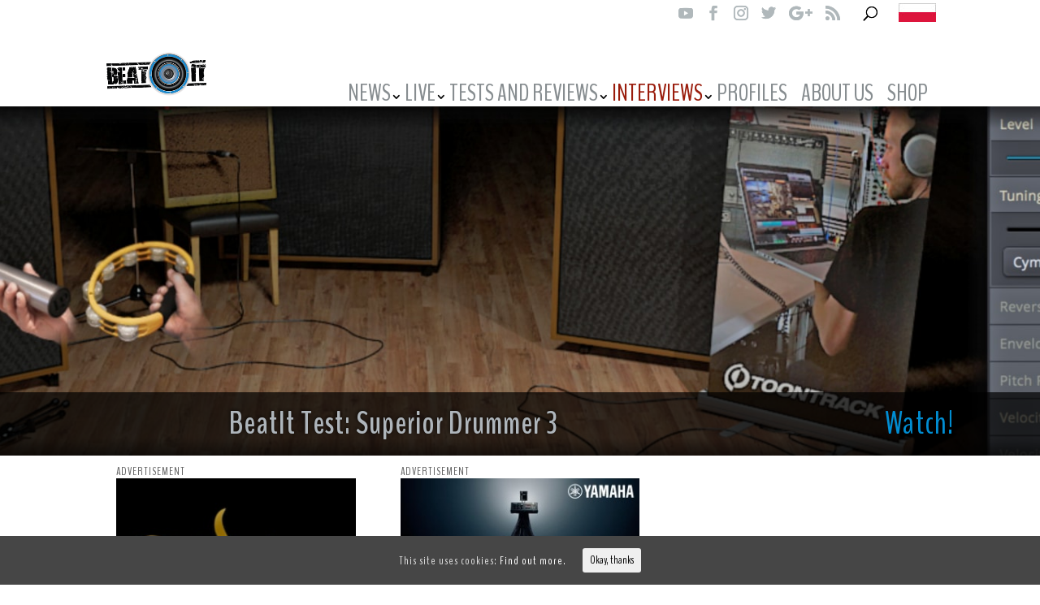

--- FILE ---
content_type: text/html; charset=UTF-8
request_url: https://mix.beatit.tv/category/interviews/gear-manufacturers/
body_size: 11867
content:
<!DOCTYPE html>
<!--[if IE 6]>
<html id="ie6" lang="en-US"
	prefix="og: https://ogp.me/ns#" >
<![endif]-->
<!--[if IE 7]>
<html id="ie7" lang="en-US"
	prefix="og: https://ogp.me/ns#" >
<![endif]-->
<!--[if IE 8]>
<html id="ie8" lang="en-US"
	prefix="og: https://ogp.me/ns#" >
<![endif]-->
<!--[if !(IE 6) | !(IE 7) | !(IE 8)  ]><!-->
<html lang="en-US"
	prefix="og: https://ogp.me/ns#" >
<!--<![endif]-->
<head>
	<meta charset="UTF-8" />
			
	<meta http-equiv="X-UA-Compatible" content="IE=edge">
	<link rel="pingback" href="https://mix.beatit.tv/xmlrpc.php" />

		<!--[if lt IE 9]>
	<script src="https://mix.beatit.tv/wp-content/themes/Divi/js/html5.js" type="text/javascript"></script>
	<![endif]-->

	<script type="text/javascript">
		document.documentElement.className = 'js';
	</script>

	<script>var et_site_url='https://mix.beatit.tv';var et_post_id='0';function et_core_page_resource_fallback(a,b){"undefined"===typeof b&&(b=a.sheet.cssRules&&0===a.sheet.cssRules.length);b&&(a.onerror=null,a.onload=null,a.href?a.href=et_site_url+"/?et_core_page_resource="+a.id+et_post_id:a.src&&(a.src=et_site_url+"/?et_core_page_resource="+a.id+et_post_id))}
</script><title>GEAR MANUFACTURERS | mix.beatit.tv</title>

<!-- All in One SEO Pack 3.2.10 by Michael Torbert of Semper Fi Web Design[1163,1204] -->
<meta name="robots" content="noindex,follow" />

<script type="application/ld+json" class="aioseop-schema">{"@context":"https://schema.org","@graph":[{"@type":"Organization","@id":"https://mix.beatit.tv/#organization","url":"https://mix.beatit.tv/","name":"mix.beatit.tv","sameAs":[]},{"@type":"WebSite","@id":"https://mix.beatit.tv/#website","url":"https://mix.beatit.tv/","name":"mix.beatit.tv","publisher":{"@id":"https://mix.beatit.tv/#organization"}},{"@type":"CollectionPage","@id":"https://mix.beatit.tv/category/interviews/gear-manufacturers/#collectionpage","url":"https://mix.beatit.tv/category/interviews/gear-manufacturers/","inLanguage":"en-US","name":"GEAR MANUFACTURERS","isPartOf":{"@id":"https://mix.beatit.tv/#website"}}]}</script>
			<script type="text/javascript" >
				window.ga=window.ga||function(){(ga.q=ga.q||[]).push(arguments)};ga.l=+new Date;
				ga('create', 'UA-125151205-1', 'auto');
				// Plugins
				ga('set', 'anonymizeIp', true);
				ga('send', 'pageview');
			</script>
			<script async src="https://www.google-analytics.com/analytics.js"></script>
			<!-- All in One SEO Pack -->
<link rel='dns-prefetch' href='//fonts.googleapis.com' />
<link rel='dns-prefetch' href='//s.w.org' />
<link rel="alternate" type="application/rss+xml" title="mix.beatit.tv &raquo; Feed" href="https://mix.beatit.tv/feed/" />
<link rel="alternate" type="application/rss+xml" title="mix.beatit.tv &raquo; Comments Feed" href="https://mix.beatit.tv/comments/feed/" />
<link rel="alternate" type="application/rss+xml" title="mix.beatit.tv &raquo; GEAR MANUFACTURERS Category Feed" href="https://mix.beatit.tv/category/interviews/gear-manufacturers/feed/" />
		<script type="text/javascript">
			window._wpemojiSettings = {"baseUrl":"https:\/\/s.w.org\/images\/core\/emoji\/12.0.0-1\/72x72\/","ext":".png","svgUrl":"https:\/\/s.w.org\/images\/core\/emoji\/12.0.0-1\/svg\/","svgExt":".svg","source":{"concatemoji":"https:\/\/mix.beatit.tv\/wp-includes\/js\/wp-emoji-release.min.js?ver=5.2.21"}};
			!function(e,a,t){var n,r,o,i=a.createElement("canvas"),p=i.getContext&&i.getContext("2d");function s(e,t){var a=String.fromCharCode;p.clearRect(0,0,i.width,i.height),p.fillText(a.apply(this,e),0,0);e=i.toDataURL();return p.clearRect(0,0,i.width,i.height),p.fillText(a.apply(this,t),0,0),e===i.toDataURL()}function c(e){var t=a.createElement("script");t.src=e,t.defer=t.type="text/javascript",a.getElementsByTagName("head")[0].appendChild(t)}for(o=Array("flag","emoji"),t.supports={everything:!0,everythingExceptFlag:!0},r=0;r<o.length;r++)t.supports[o[r]]=function(e){if(!p||!p.fillText)return!1;switch(p.textBaseline="top",p.font="600 32px Arial",e){case"flag":return s([55356,56826,55356,56819],[55356,56826,8203,55356,56819])?!1:!s([55356,57332,56128,56423,56128,56418,56128,56421,56128,56430,56128,56423,56128,56447],[55356,57332,8203,56128,56423,8203,56128,56418,8203,56128,56421,8203,56128,56430,8203,56128,56423,8203,56128,56447]);case"emoji":return!s([55357,56424,55356,57342,8205,55358,56605,8205,55357,56424,55356,57340],[55357,56424,55356,57342,8203,55358,56605,8203,55357,56424,55356,57340])}return!1}(o[r]),t.supports.everything=t.supports.everything&&t.supports[o[r]],"flag"!==o[r]&&(t.supports.everythingExceptFlag=t.supports.everythingExceptFlag&&t.supports[o[r]]);t.supports.everythingExceptFlag=t.supports.everythingExceptFlag&&!t.supports.flag,t.DOMReady=!1,t.readyCallback=function(){t.DOMReady=!0},t.supports.everything||(n=function(){t.readyCallback()},a.addEventListener?(a.addEventListener("DOMContentLoaded",n,!1),e.addEventListener("load",n,!1)):(e.attachEvent("onload",n),a.attachEvent("onreadystatechange",function(){"complete"===a.readyState&&t.readyCallback()})),(n=t.source||{}).concatemoji?c(n.concatemoji):n.wpemoji&&n.twemoji&&(c(n.twemoji),c(n.wpemoji)))}(window,document,window._wpemojiSettings);
		</script>
		<meta content="Divi child theme v." name="generator"/><style type="text/css">
img.wp-smiley,
img.emoji {
	display: inline !important;
	border: none !important;
	box-shadow: none !important;
	height: 1em !important;
	width: 1em !important;
	margin: 0 .07em !important;
	vertical-align: -0.1em !important;
	background: none !important;
	padding: 0 !important;
}
</style>
			<style type="text/css">
		.archive #nav-above,
					.archive #nav-below,
					.search #nav-above,
					.search #nav-below,
					.blog #nav-below, 
					.blog #nav-above, 
					.navigation.paging-navigation, 
					.navigation.pagination,
					.pagination.paging-pagination, 
					.pagination.pagination, 
					.pagination.loop-pagination, 
					.bicubic-nav-link, 
					#page-nav, 
					.camp-paging, 
					#reposter_nav-pages, 
					.unity-post-pagination, 
					.wordpost_content .nav_post_link { 
						display: none !important; 
					}
					.single-gallery .pagination.gllrpr_pagination {
						display: block !important; 
					}		</style>
	<link rel='stylesheet' id='wp-block-library-css'  href='https://mix.beatit.tv/wp-includes/css/dist/block-library/style.min.css?ver=5.2.21' type='text/css' media='all' />
<link rel='stylesheet' id='crp-style-rounded-thumbs-css'  href='https://mix.beatit.tv/wp-content/plugins/contextual-related-posts/css/default-style.css?ver=1.0' type='text/css' media='all' />
<style id='crp-style-rounded-thumbs-inline-css' type='text/css'>

.crp_related a {
  width: 200px;
  height: 125px;
  text-decoration: none;
}
.crp_related img {
  max-width: 200px;
  margin: auto;
}
.crp_related .crp_title {
  width: 100%;
}
                
</style>
<link rel='stylesheet' id='Total_Soft_Poll-css'  href='https://mix.beatit.tv/wp-content/plugins/poll-wp/CSS/Total-Soft-Poll-Widget.css?ver=5.2.21' type='text/css' media='all' />
<link rel='stylesheet' id='fontawesome-css-css'  href='https://mix.beatit.tv/wp-content/plugins/poll-wp/CSS/totalsoft.css?ver=5.2.21' type='text/css' media='all' />
<link rel='stylesheet' id='cookie-consent-style-css'  href='https://mix.beatit.tv/wp-content/plugins/uk-cookie-consent/assets/css/style.css?ver=5.2.21' type='text/css' media='all' />
<link rel='stylesheet' id='et_monarch-css-css'  href='https://mix.beatit.tv/wp-content/plugins/monarch/css/style.css?ver=1.4.12' type='text/css' media='all' />
<link rel='stylesheet' id='et-gf-open-sans-css'  href='https://fonts.googleapis.com/css?family=Open+Sans:400,700' type='text/css' media='all' />
<link rel='stylesheet' id='divi-style-css'  href='https://mix.beatit.tv/wp-content/themes/Divi-child/style.css?ver=3.29.3' type='text/css' media='all' />
<link rel='stylesheet' id='dashicons-css'  href='https://mix.beatit.tv/wp-includes/css/dashicons.min.css?ver=5.2.21' type='text/css' media='all' />
<link rel='stylesheet' id='__EPYT__style-css'  href='https://mix.beatit.tv/wp-content/plugins/youtube-embed-plus/styles/ytprefs.min.css?ver=13.1.2.1' type='text/css' media='all' />
<style id='__EPYT__style-inline-css' type='text/css'>

                .epyt-gallery-thumb {
                        width: 33.333%;
                }
                
</style>
<link rel='stylesheet' id='wp-paginate-css'  href='https://mix.beatit.tv/wp-content/plugins/wp-paginate/css/wp-paginate.css?ver=2.0.7' type='text/css' media='screen' />
<script type='text/javascript' src='https://mix.beatit.tv/wp-includes/js/jquery/jquery.js?ver=1.12.4-wp'></script>
<script type='text/javascript' src='https://mix.beatit.tv/wp-includes/js/jquery/jquery-migrate.min.js?ver=1.4.1'></script>
<script type='text/javascript' src='https://mix.beatit.tv/wp-includes/js/jquery/ui/core.min.js?ver=1.11.4'></script>
<script type='text/javascript'>
/* <![CDATA[ */
var object = {"ajaxurl":"https:\/\/mix.beatit.tv\/wp-admin\/admin-ajax.php"};
/* ]]> */
</script>
<script type='text/javascript' src='https://mix.beatit.tv/wp-content/plugins/poll-wp/JS/Total-Soft-Poll-Widget.js?ver=5.2.21'></script>
<script type='text/javascript'>
/* <![CDATA[ */
var _EPYT_ = {"ajaxurl":"https:\/\/mix.beatit.tv\/wp-admin\/admin-ajax.php","security":"17935ff313","gallery_scrolloffset":"20","eppathtoscripts":"https:\/\/mix.beatit.tv\/wp-content\/plugins\/youtube-embed-plus\/scripts\/","eppath":"https:\/\/mix.beatit.tv\/wp-content\/plugins\/youtube-embed-plus\/","epresponsiveselector":"[\"iframe.__youtube_prefs_widget__\"]","epdovol":"1","version":"13.1.2.1","evselector":"iframe.__youtube_prefs__[src], iframe[src*=\"youtube.com\/embed\/\"], iframe[src*=\"youtube-nocookie.com\/embed\/\"]","ajax_compat":"","ytapi_load":"light","stopMobileBuffer":"1","vi_active":"","vi_js_posttypes":[]};
/* ]]> */
</script>
<script type='text/javascript' src='https://mix.beatit.tv/wp-content/plugins/youtube-embed-plus/scripts/ytprefs.min.js?ver=13.1.2.1'></script>
<link rel='https://api.w.org/' href='https://mix.beatit.tv/wp-json/' />
<link rel="EditURI" type="application/rsd+xml" title="RSD" href="https://mix.beatit.tv/xmlrpc.php?rsd" />
<link rel="wlwmanifest" type="application/wlwmanifest+xml" href="https://mix.beatit.tv/wp-includes/wlwmanifest.xml" /> 
<meta name="generator" content="WordPress 5.2.21" />

<link rel='stylesheet' id='21465-css'  href='//mix.beatit.tv/wp-content/uploads/custom-css-js/21465.css?v=1148' type='text/css' media='all' />

<link rel='stylesheet' id='21463-css'  href='//mix.beatit.tv/wp-content/uploads/custom-css-js/21463.css?v=7745' type='text/css' media='all' />

<link rel='stylesheet' id='21462-css'  href='//mix.beatit.tv/wp-content/uploads/custom-css-js/21462.css?v=5600' type='text/css' media='all' />

<script type='text/javascript' src='//mix.beatit.tv/wp-content/uploads/custom-css-js/21464.js?v=437'></script>
<style id="ctcc-css" type="text/css" media="screen">
				#catapult-cookie-bar {
					box-sizing: border-box;
					max-height: 0;
					opacity: 0;
					z-index: 99999;
					overflow: hidden;
					color: #ddd;
					position: fixed;
					left: 0;
					bottom: 0;
					width: 100%;
					background-color: #464646;
				}
				#catapult-cookie-bar a {
					color: #fff;
				}
				#catapult-cookie-bar .x_close span {
					background-color: ;
				}
				button#catapultCookie {
					background:;
					color: ;
					border: 0; padding: 6px 9px; border-radius: 3px;
				}
				#catapult-cookie-bar h3 {
					color: #ddd;
				}
				.has-cookie-bar #catapult-cookie-bar {
					opacity: 1;
					max-height: 999px;
					min-height: 30px;
				}</style><style type="text/css" id="et-social-custom-css">
				 
			</style><meta name="viewport" content="width=device-width, initial-scale=1.0, maximum-scale=1.0, user-scalable=0" /><!-- Facebook Pixel Code -->
<script>
!function(f,b,e,v,n,t,s)
{if(f.fbq)return;n=f.fbq=function(){n.callMethod?
n.callMethod.apply(n,arguments):n.queue.push(arguments)};
if(!f._fbq)f._fbq=n;n.push=n;n.loaded=!0;n.version='2.0';
n.queue=[];t=b.createElement(e);t.async=!0;
t.src=v;s=b.getElementsByTagName(e)[0];
s.parentNode.insertBefore(t,s)}(window,document,'script',
'https://connect.facebook.net/en_US/fbevents.js');
 fbq('init', '1493466467376430'); 
fbq('track', 'PageView');
</script>
<noscript>
 <img height="1" width="1" src="https://www.facebook.com/tr?id=1493466467376430&amp;ev=PageView%0A&amp;noscript=1">
</noscript>
<!-- End Facebook Pixel Code -->

<link href="https://fonts.googleapis.com/css?family=Open+Sans:400,400i,600,600i,700,700i" rel="stylesheet">

<script>
(function($) {
    $(document).ready(function() {
        leftarea = $('#left-area');
        pageNavi = leftarea.find('.wp-paginate');
        pageNavigation = leftarea.find('.pagination');
 
        if ( pageNavi.length ) {
            pagenav = $('#left-area .wp-paginate');
        }
        else {
            pagenav = $('#left-area .pagination');
        }
        pagenav.detach();
        leftarea.after(pagenav);
    });
})(jQuery)
</script><link rel="icon" href="https://mix.beatit.tv/wp-content/uploads/2019/06/11-150x150.png" sizes="32x32" />
<link rel="icon" href="https://mix.beatit.tv/wp-content/uploads/2019/06/11-300x298.png" sizes="192x192" />
<link rel="apple-touch-icon-precomposed" href="https://mix.beatit.tv/wp-content/uploads/2019/06/11-300x298.png" />
<meta name="msapplication-TileImage" content="https://mix.beatit.tv/wp-content/uploads/2019/06/11.png" />
<link rel="stylesheet" id="et-divi-customizer-global-cached-inline-styles" href="https://mix.beatit.tv/wp-content/cache/et/global/et-divi-customizer-global-17674772494588.min.css" onerror="et_core_page_resource_fallback(this, true)" onload="et_core_page_resource_fallback(this)" /></head>
<body class="archive category category-gear-manufacturers category-50 ctcc-exclude-AF ctcc-exclude-AN ctcc-exclude-AS ctcc-exclude-NA ctcc-exclude-OC ctcc-exclude-SA et_monarch et_pb_button_helper_class et_fixed_nav et_show_nav et_cover_background et_secondary_nav_enabled et_pb_gutter osx et_pb_gutters3 et_primary_nav_dropdown_animation_fade et_secondary_nav_dropdown_animation_fade et_pb_footer_columns_2_3__1_3 et_header_style_centered et_smooth_scroll et_right_sidebar et_divi_theme et-db et_minified_js et_minified_css">
	<div id="page-container">

			<div id="top-header">
			<div class="container clearfix">
			
			
				<div id="et-secondary-menu">
				<ul class="et-social-icons">

	<li class="et-social-icon et-social-youtube">
		<a target="_blank" href="https://www.youtube.com/channel/UCFrKoz8FKvp7ytbGIIV00pA" class="icon">
			<span>Youtube</span>
		</a>
	</li>

	<li class="et-social-icon et-social-facebook">
		<a target="_blank" href="https://www.facebook.com/Beatit-MIX-435964643558225/" class="icon">
			<span>Facebook</span>
		</a>
	</li>

	<li class="et-social-icon et-social-instagram">
		<a target="_blank" href="https://www.instagram.com/beatit_mix/" class="icon">
			<span>Instagram</span>
		</a>
	</li>

	<li class="et-social-icon et-social-twitter">
		<a target="_blank" href="https://twitter.com/BeatitM" class="icon">
			<span>Twitter</span>
		</a>
	</li>
	<li class="et-social-icon et-social-google-plus">
		<a target="_blank" href="https://plus.google.com/105373647453294682379" class="icon">
			<span>Google</span>
		</a>
	</li>
	<li class="et-social-icon et-social-rss">
		<a target="_blank" href="https://mix.beatit.tv/feed/" class="icon">
			<span>RSS</span>
		</a>
	</li>

</ul>				
								<div id="et_top_search">
					<span id="et_search_icon" style="color:#000;"></span>
				</div>
				<a id="language-icon" href="https://miks.beatit.tv/"><img style="margin-left:25px;vertical-align: middle;" src="https://en.beatit.tv/wp-content/uploads/2017/07/pl_small.jpg"/></a>					
								
				</div> <!-- #et-secondary-menu -->

			</div> <!-- .container -->
		</div> <!-- #top-header -->
	
	
		<header id="main-header" data-height-onload="66">
			<div class="container clearfix et_menu_container">
							<div class="logo_container">
					<span class="logo_helper"></span>
					<a href="https://mix.beatit.tv/">
						<img src="https://mix.beatit.tv/wp-content/uploads/2019/06/logo-miks.png" alt="mix.beatit.tv" id="logo" data-height-percentage="54" />
					</a>
					
				</div>
				<div id="et-top-navigation" data-height="66" data-fixed-height="135">
											<nav id="top-menu-nav">
						<ul id="top-menu" class="nav"><li id="menu-item-21498" class="menu-item menu-item-type-taxonomy menu-item-object-category menu-item-has-children menu-item-21498"><a href="https://mix.beatit.tv/category/news/">NEWS</a>
<ul class="sub-menu">
	<li id="menu-item-21510" class="menu-item menu-item-type-taxonomy menu-item-object-category menu-item-21510"><a href="https://mix.beatit.tv/category/news/get-inspired/">GET INSPIRED</a></li>
	<li id="menu-item-21512" class="menu-item menu-item-type-taxonomy menu-item-object-category menu-item-21512"><a href="https://mix.beatit.tv/category/news/hot-news-from-the-world-of-studio/">HOT NEWS FROM THE STUDIO WORLD</a></li>
	<li id="menu-item-21508" class="menu-item menu-item-type-taxonomy menu-item-object-category menu-item-21508"><a href="https://mix.beatit.tv/category/news/concerts/">CONCERTS</a></li>
	<li id="menu-item-21506" class="menu-item menu-item-type-taxonomy menu-item-object-category menu-item-21506"><a href="https://mix.beatit.tv/category/news/books/">BOOKS</a></li>
	<li id="menu-item-21517" class="menu-item menu-item-type-taxonomy menu-item-object-category menu-item-21517"><a href="https://mix.beatit.tv/category/news/producers/">PRODUCERS</a></li>
	<li id="menu-item-21511" class="menu-item menu-item-type-taxonomy menu-item-object-category menu-item-21511"><a href="https://mix.beatit.tv/category/news/gossip-from/">GOSSIP FROM THE STUDIO WORLD</a></li>
	<li id="menu-item-21504" class="menu-item menu-item-type-taxonomy menu-item-object-category menu-item-21504"><a href="https://mix.beatit.tv/category/news/albums/">ALBUMS</a></li>
	<li id="menu-item-21514" class="menu-item menu-item-type-taxonomy menu-item-object-category menu-item-21514"><a href="https://mix.beatit.tv/category/news/software/">SOFTWARE</a></li>
	<li id="menu-item-21518" class="menu-item menu-item-type-taxonomy menu-item-object-category menu-item-21518"><a href="https://mix.beatit.tv/category/news/equipment/">EQUIPMENT</a></li>
	<li id="menu-item-21507" class="menu-item menu-item-type-taxonomy menu-item-object-category menu-item-21507"><a href="https://mix.beatit.tv/category/news/bulls-eye/">BULL’S EYE</a></li>
	<li id="menu-item-21519" class="menu-item menu-item-type-taxonomy menu-item-object-category menu-item-21519"><a href="https://mix.beatit.tv/category/news/schools/">SCHOOLS</a></li>
	<li id="menu-item-21505" class="menu-item menu-item-type-taxonomy menu-item-object-category menu-item-21505"><a href="https://mix.beatit.tv/category/news/blind-tests/">BLIND TESTS</a></li>
	<li id="menu-item-21509" class="menu-item menu-item-type-taxonomy menu-item-object-category menu-item-21509"><a href="https://mix.beatit.tv/category/news/fair/">FAIR</a></li>
	<li id="menu-item-21516" class="menu-item menu-item-type-taxonomy menu-item-object-category menu-item-21516"><a href="https://mix.beatit.tv/category/news/workshops/">WORKSHOPS</a></li>
	<li id="menu-item-21520" class="menu-item menu-item-type-taxonomy menu-item-object-category menu-item-21520"><a href="https://mix.beatit.tv/category/news/events/">EVENTS</a></li>
	<li id="menu-item-21521" class="menu-item menu-item-type-taxonomy menu-item-object-category menu-item-21521"><a href="https://mix.beatit.tv/category/news/interviews-with-producers/">INTERVIEWS WITH PRODUCERS</a></li>
	<li id="menu-item-21522" class="menu-item menu-item-type-taxonomy menu-item-object-category menu-item-21522"><a href="https://mix.beatit.tv/category/news/interviews-with-sound-engineers/">INTERVIEWS WITH SOUND ENGINEERS</a></li>
	<li id="menu-item-21515" class="menu-item menu-item-type-taxonomy menu-item-object-category menu-item-21515"><a href="https://mix.beatit.tv/category/news/soon-on-beatit/">SOON ON BEATIT</a></li>
	<li id="menu-item-21513" class="menu-item menu-item-type-taxonomy menu-item-object-category menu-item-21513"><a href="https://mix.beatit.tv/category/news/ratings/">RATINGS</a></li>
</ul>
</li>
<li id="menu-item-21499" class="menu-item menu-item-type-taxonomy menu-item-object-category menu-item-has-children menu-item-21499"><a href="https://mix.beatit.tv/category/live/">LIVE</a>
<ul class="sub-menu">
	<li id="menu-item-21523" class="menu-item menu-item-type-taxonomy menu-item-object-category menu-item-21523"><a href="https://mix.beatit.tv/category/live/beatit-days/">BEATIT DAYS</a></li>
	<li id="menu-item-21525" class="menu-item menu-item-type-taxonomy menu-item-object-category menu-item-21525"><a href="https://mix.beatit.tv/category/live/festivals/">FESTIVALS</a></li>
	<li id="menu-item-21524" class="menu-item menu-item-type-taxonomy menu-item-object-category menu-item-21524"><a href="https://mix.beatit.tv/category/live/concerts-live/">CONCERTS</a></li>
	<li id="menu-item-21526" class="menu-item menu-item-type-taxonomy menu-item-object-category menu-item-21526"><a href="https://mix.beatit.tv/category/live/lessons/">LESSONS</a></li>
	<li id="menu-item-21529" class="menu-item menu-item-type-taxonomy menu-item-object-category menu-item-21529"><a href="https://mix.beatit.tv/category/live/presentations/">PRESENTATIONS</a></li>
	<li id="menu-item-21530" class="menu-item menu-item-type-taxonomy menu-item-object-category menu-item-21530"><a href="https://mix.beatit.tv/category/live/reports/">REPORTS</a></li>
	<li id="menu-item-21532" class="menu-item menu-item-type-taxonomy menu-item-object-category menu-item-21532"><a href="https://mix.beatit.tv/category/live/studio/">STUDIO</a></li>
	<li id="menu-item-21533" class="menu-item menu-item-type-taxonomy menu-item-object-category menu-item-21533"><a href="https://mix.beatit.tv/category/live/workshops-live/">WORKSHOPS</a></li>
	<li id="menu-item-21531" class="menu-item menu-item-type-taxonomy menu-item-object-category menu-item-21531"><a href="https://mix.beatit.tv/category/live/soon-on-beatit-live/">SOON ON BEATIT</a></li>
	<li id="menu-item-21527" class="menu-item menu-item-type-taxonomy menu-item-object-category menu-item-21527"><a href="https://mix.beatit.tv/category/live/music-history/">MUSIC HISTORY</a></li>
	<li id="menu-item-21528" class="menu-item menu-item-type-taxonomy menu-item-object-category menu-item-21528"><a href="https://mix.beatit.tv/category/live/others/">OTHERS</a></li>
</ul>
</li>
<li id="menu-item-21500" class="menu-item menu-item-type-taxonomy menu-item-object-category menu-item-has-children menu-item-21500"><a href="https://mix.beatit.tv/category/tests-and-reviews/">TESTS AND REVIEWS</a>
<ul class="sub-menu">
	<li id="menu-item-21562" class="menu-item menu-item-type-taxonomy menu-item-object-category menu-item-21562"><a href="https://mix.beatit.tv/category/tests-and-reviews/mixing-consoles/">MIXING CONSOLES</a></li>
	<li id="menu-item-21561" class="menu-item menu-item-type-taxonomy menu-item-object-category menu-item-21561"><a href="https://mix.beatit.tv/category/tests-and-reviews/microphones/">MICROPHONES</a></li>
	<li id="menu-item-21547" class="menu-item menu-item-type-taxonomy menu-item-object-category menu-item-21547"><a href="https://mix.beatit.tv/category/tests-and-reviews/cables/">CABLES</a></li>
	<li id="menu-item-21572" class="menu-item menu-item-type-taxonomy menu-item-object-category menu-item-21572"><a href="https://mix.beatit.tv/category/tests-and-reviews/stands/">STANDS</a></li>
	<li id="menu-item-21545" class="menu-item menu-item-type-taxonomy menu-item-object-category menu-item-21545"><a href="https://mix.beatit.tv/category/tests-and-reviews/bags/">BAGS</a></li>
	<li id="menu-item-21548" class="menu-item menu-item-type-taxonomy menu-item-object-category menu-item-21548"><a href="https://mix.beatit.tv/category/tests-and-reviews/cases/">CASES</a></li>
	<li id="menu-item-21543" class="menu-item menu-item-type-taxonomy menu-item-object-category menu-item-21543"><a href="https://mix.beatit.tv/category/tests-and-reviews/audio/">AUDIO</a></li>
	<li id="menu-item-21574" class="menu-item menu-item-type-taxonomy menu-item-object-category menu-item-21574"><a href="https://mix.beatit.tv/category/tests-and-reviews/video/">VIDEO</a></li>
	<li id="menu-item-21551" class="menu-item menu-item-type-taxonomy menu-item-object-category menu-item-21551"><a href="https://mix.beatit.tv/category/tests-and-reviews/digital/">DIGITAL</a></li>
	<li id="menu-item-21568" class="menu-item menu-item-type-taxonomy menu-item-object-category menu-item-21568"><a href="https://mix.beatit.tv/category/tests-and-reviews/samplers/">SAMPLERS</a></li>
	<li id="menu-item-21549" class="menu-item menu-item-type-taxonomy menu-item-object-category menu-item-21549"><a href="https://mix.beatit.tv/category/tests-and-reviews/controllers/">CONTROLLERS</a></li>
	<li id="menu-item-21553" class="menu-item menu-item-type-taxonomy menu-item-object-category menu-item-21553"><a href="https://mix.beatit.tv/category/tests-and-reviews/drum-machines/">DRUM MACHINES</a></li>
	<li id="menu-item-21540" class="menu-item menu-item-type-taxonomy menu-item-object-category menu-item-21540"><a href="https://mix.beatit.tv/category/tests-and-reviews/accessories/">ACCESSORIES</a></li>
	<li id="menu-item-21563" class="menu-item menu-item-type-taxonomy menu-item-object-category menu-item-21563"><a href="https://mix.beatit.tv/category/tests-and-reviews/monitors/">MONITORS</a></li>
	<li id="menu-item-21555" class="menu-item menu-item-type-taxonomy menu-item-object-category menu-item-21555"><a href="https://mix.beatit.tv/category/tests-and-reviews/headphones/">HEADPHONES</a></li>
	<li id="menu-item-21557" class="menu-item menu-item-type-taxonomy menu-item-object-category menu-item-21557"><a href="https://mix.beatit.tv/category/tests-and-reviews/in-ear-monitors/">IN-EAR MONITORS</a></li>
	<li id="menu-item-21565" class="menu-item menu-item-type-taxonomy menu-item-object-category menu-item-21565"><a href="https://mix.beatit.tv/category/tests-and-reviews/pa/">PA</a></li>
	<li id="menu-item-21571" class="menu-item menu-item-type-taxonomy menu-item-object-category menu-item-21571"><a href="https://mix.beatit.tv/category/tests-and-reviews/stage/">STAGE</a></li>
	<li id="menu-item-21556" class="menu-item menu-item-type-taxonomy menu-item-object-category menu-item-21556"><a href="https://mix.beatit.tv/category/tests-and-reviews/home-recording/">HOME RECORDING</a></li>
	<li id="menu-item-21564" class="menu-item menu-item-type-taxonomy menu-item-object-category menu-item-21564"><a href="https://mix.beatit.tv/category/tests-and-reviews/others-tests-and-reviews/">OTHERS</a></li>
	<li id="menu-item-21546" class="menu-item menu-item-type-taxonomy menu-item-object-category menu-item-21546"><a href="https://mix.beatit.tv/category/tests-and-reviews/books-tests-and-reviews/">BOOKS</a></li>
	<li id="menu-item-21569" class="menu-item menu-item-type-taxonomy menu-item-object-category menu-item-21569"><a href="https://mix.beatit.tv/category/tests-and-reviews/software-tests-and-reviews/">SOFTWARE</a></li>
	<li id="menu-item-21554" class="menu-item menu-item-type-taxonomy menu-item-object-category menu-item-21554"><a href="https://mix.beatit.tv/category/tests-and-reviews/dsp-systems/">DSP SYSTEMS</a></li>
	<li id="menu-item-21560" class="menu-item menu-item-type-taxonomy menu-item-object-category menu-item-21560"><a href="https://mix.beatit.tv/category/tests-and-reviews/microphone-preamps%e2%80%a8/">MICROPHONE PREAMPS </a></li>
	<li id="menu-item-21573" class="menu-item menu-item-type-taxonomy menu-item-object-category menu-item-21573"><a href="https://mix.beatit.tv/category/tests-and-reviews/studio-processors-%e2%80%a8/">STUDIO PROCESSORS  </a></li>
	<li id="menu-item-21552" class="menu-item menu-item-type-taxonomy menu-item-object-category menu-item-21552"><a href="https://mix.beatit.tv/category/tests-and-reviews/drivers/">DRIVERS</a></li>
	<li id="menu-item-21541" class="menu-item menu-item-type-taxonomy menu-item-object-category menu-item-21541"><a href="https://mix.beatit.tv/category/tests-and-reviews/acoustic-treatment%e2%80%a8/">ACOUSTIC TREATMENT </a></li>
	<li id="menu-item-21544" class="menu-item menu-item-type-taxonomy menu-item-object-category menu-item-21544"><a href="https://mix.beatit.tv/category/tests-and-reviews/audio-meters%e2%80%a8/">AUDIO METERS </a></li>
	<li id="menu-item-21567" class="menu-item menu-item-type-taxonomy menu-item-object-category menu-item-21567"><a href="https://mix.beatit.tv/category/tests-and-reviews/recording-devices-players%e2%80%a8/">RECORDING DEVICES / PLAYERS </a></li>
	<li id="menu-item-21570" class="menu-item menu-item-type-taxonomy menu-item-object-category menu-item-21570"><a href="https://mix.beatit.tv/category/tests-and-reviews/ssd-av-pro-sd-cards%e2%80%a8/">SSD &#038; AV PRO SD CARDS </a></li>
	<li id="menu-item-21542" class="menu-item menu-item-type-taxonomy menu-item-object-category menu-item-21542"><a href="https://mix.beatit.tv/category/tests-and-reviews/ad-da-converters-%e2%80%a8/">AD / DA CONVERTERS  </a></li>
	<li id="menu-item-21575" class="menu-item menu-item-type-taxonomy menu-item-object-category menu-item-21575"><a href="https://mix.beatit.tv/category/tests-and-reviews/virtual-instruments%e2%80%a8/">VIRTUAL INSTRUMENTS </a></li>
	<li id="menu-item-21566" class="menu-item menu-item-type-taxonomy menu-item-object-category menu-item-21566"><a href="https://mix.beatit.tv/category/tests-and-reviews/plugins-audio-editing%e2%80%a8/">PLUGINS &#038; AUDIO EDITING </a></li>
	<li id="menu-item-21550" class="menu-item menu-item-type-taxonomy menu-item-object-category menu-item-21550"><a href="https://mix.beatit.tv/category/tests-and-reviews/daw%e2%80%a8/">DAW </a></li>
	<li id="menu-item-21559" class="menu-item menu-item-type-taxonomy menu-item-object-category menu-item-21559"><a href="https://mix.beatit.tv/category/tests-and-reviews/keyboards%e2%80%a8/">KEYBOARDS </a></li>
	<li id="menu-item-21558" class="menu-item menu-item-type-taxonomy menu-item-object-category menu-item-21558"><a href="https://mix.beatit.tv/category/tests-and-reviews/instruments%e2%80%a8/">INSTRUMENTS </a></li>
</ul>
</li>
<li id="menu-item-21501" class="menu-item menu-item-type-taxonomy menu-item-object-category current-category-ancestor current-menu-ancestor current-menu-parent current-category-parent menu-item-has-children menu-item-21501"><a href="https://mix.beatit.tv/category/interviews/">INTERVIEWS</a>
<ul class="sub-menu">
	<li id="menu-item-21537" class="menu-item menu-item-type-taxonomy menu-item-object-category menu-item-21537"><a href="https://mix.beatit.tv/category/interviews/others-interviews/">OTHERS</a></li>
	<li id="menu-item-21539" class="menu-item menu-item-type-taxonomy menu-item-object-category menu-item-21539"><a href="https://mix.beatit.tv/category/interviews/polish-sound-engineers/">POLISH SOUND ENGINEERS</a></li>
	<li id="menu-item-21538" class="menu-item menu-item-type-taxonomy menu-item-object-category menu-item-21538"><a href="https://mix.beatit.tv/category/interviews/polish-music-producers/">POLISH MUSIC PRODUCERS</a></li>
	<li id="menu-item-21534" class="menu-item menu-item-type-taxonomy menu-item-object-category current-menu-item menu-item-21534"><a href="https://mix.beatit.tv/category/interviews/gear-manufacturers/" aria-current="page">GEAR MANUFACTURERS</a></li>
	<li id="menu-item-21535" class="menu-item menu-item-type-taxonomy menu-item-object-category menu-item-21535"><a href="https://mix.beatit.tv/category/interviews/international-music-producers/">INTERNATIONAL MUSIC PRODUCERS</a></li>
	<li id="menu-item-21536" class="menu-item menu-item-type-taxonomy menu-item-object-category menu-item-21536"><a href="https://mix.beatit.tv/category/interviews/international-sound-engineers/">INTERNATIONAL SOUND ENGINEERS</a></li>
</ul>
</li>
<li id="menu-item-21502" class="menu-item menu-item-type-taxonomy menu-item-object-category menu-item-21502"><a href="https://mix.beatit.tv/category/profiles/">PROFILES</a></li>
<li id="menu-item-21503" class="menu-item menu-item-type-post_type menu-item-object-page menu-item-21503"><a href="https://mix.beatit.tv/contact/">ABOUT US</a></li>
<li id="menu-item-21471" class="menu-item menu-item-type-custom menu-item-object-custom menu-item-21471"><a href="https://shop.beatit.tv/">SHOP</a></li>
</ul>						</nav>
					
					
					
					<div id="et_mobile_nav_menu">
				<div class="mobile_nav closed">
					<span class="select_page">Select Page</span>
					<span class="mobile_menu_bar mobile_menu_bar_toggle"></span>
				</div>
			</div>					
				</div> <!-- #et-top-navigation -->
			</div> <!-- .container -->
			<div class="et_search_outer">
				<div class="container et_search_form_container">
					<form role="search" method="get" class="et-search-form" action="https://mix.beatit.tv/">
					<input type="search" class="et-search-field" placeholder="Search &hellip;" value="" name="s" title="Search for:" />					</form>
					<span class="et_close_search_field"></span>
				</div>
			</div>
		</header> <!-- #main-header -->

		<div id="et-main-area">
<div id="main-content">
	<div class="et_pb_section et_pb_section_1 et_pb_fullwidth_section et_section_regular">
				
				
				
				
					<div class="et_pb_module et_pb_fullwidth_slider_0 et_fullscreen_slider et_animated et_pb_slider et_pb_slider_no_pagination et_slider_auto et_slider_speed_7000">
				<div class="et_pb_slides">
					<div class="et_pb_slide et_pb_slide_0 et_pb_bg_layout_dark et_pb_media_alignment_center et-pb-active-slide" data-slide-id="et_pb_slide_0">
				
				
				<div class="et_pb_container clearfix">
					<div class="et_pb_slider_container_inner">
						
						<div class="et_pb_slide_description">
							<h2 class="et_pb_slide_title"><a href="https://en.beatit.tv/beatit-test-superior-drummer-3/">BeatIt Test: Superior Drummer 3</a></h2>
							<div class="et_pb_button_wrapper"><a class="et_pb_button et_pb_more_button" href="https://en.beatit.tv/beatit-test-superior-drummer-3/">Watch!</a></div>
						</div> <!-- .et_pb_slide_description -->
					</div>
				</div> <!-- .et_pb_container -->
				
			</div> <!-- .et_pb_slide -->
			
				</div> <!-- .et_pb_slides -->
				
			</div> <!-- .et_pb_slider -->
			
				
				
			</div> <!-- .et_pb_section -->	<div class="container">
	
		<div id="content-area" class="clearfix">
						<div class="et_pb_row category-ads-section" style="padding-top:0;padding-bottom:0;width:100%;">
				<div class="et_pb_column et_pb_column_1_3">
					<div class="et_pb_module et-waypoint et_pb_image et_pb_animation_off et_pb_image_0 et_always_center_on_mobile et-animated">
						<div id="text-17" class="et_pb_widget widget_text">			<div class="textwidget"><p><a href="/kontakt"><img src="https://en.beatit.tv/wp-content/uploads/2018/08/zildjian-2-min.jpg" alt="" /></a></p>
</div>
		</div> <!-- end .et_pb_widget -->					</div>
				</div>	
				<div class="et_pb_column et_pb_column_1_3">
					<div class="et_pb_module et-waypoint et_pb_image et_pb_animation_off et_pb_image_0 et_always_center_on_mobile et-animated">
						<div id="text-16" class="et_pb_widget widget_text">			<div class="textwidget"><p><a href="https://usa.yamaha.com/products/musical_instruments/drums/ea_drums/ead/index.html"><img src="https://en.beatit.tv/wp-content/uploads/2018/04/yamaha1.jpg" alt="" /></a></p>
</div>
		</div> <!-- end .et_pb_widget -->					</div>
				</div>	
				<div class="et_pb_column et_pb_column_1_3">
					<div class="et_pb_module et-waypoint et_pb_image et_pb_animation_off et_pb_image_0 et_always_center_on_mobile et-animated">
						<div id="text-15" class="et_pb_widget widget_text">			<div class="textwidget"></div>
		</div> <!-- end .et_pb_widget -->					</div>
				</div>	
			</div>
			<div class="breadcrumbs-wrapper">
				<!-- Breadcrumb NavXT 6.3.0 -->
<span itemscope itemtype="http://data-vocabulary.org/Breadcrumb"><a title="Go to mix.beatit.tv." href="https://mix.beatit.tv" itemprop="url"><span itemprop="title">HOME</span></a></span> &gt; <span itemscope itemtype="http://data-vocabulary.org/Breadcrumb"><a title="Go to INTERVIEWS." href="https://mix.beatit.tv/category/interviews/" itemprop="url"><span itemprop="title">INTERVIEWS</span></a></span> &gt; <span itemscope itemtype="http://data-vocabulary.org/Breadcrumb"><span itemprop="title">GEAR MANUFACTURERS</span></span>			</div>
			<h1><strong>GEAR MANUFACTURERS</strong></h1>
			<div class="left-area-wrapper">
			<div id="left-area" class="facetwp-template" style="width:100%;overflow:hidden;">
		<!--fwp-loop--><div class="entry">
<!--If no results are found-->
	<h1>No Results Found</h1>
	<p>The page you requested could not be found. Try refining your search, or use the navigation above to locate the post.</p>
</div>
<!--End if no results are found-->			</div>
			<div class="pagination clearfix">
	<div class="alignleft"></div>
	<div class="alignright"></div>
</div>			</div><!-- #left-area -->

				<div id="sidebar">
		<div id="execphp-1" class="et_pb_widget widget_execphp">			<div class="execphpwidget"></div>
		</div> <!-- end .et_pb_widget --><div id="text-4" class="et_pb_widget widget_text">			<div class="textwidget"><p><!-- banery kategorii --></p>
<p><a href="https://zildjian.com/sticks"><br />
<img src="/wp-content/uploads/2017/05/baner_palki_artist_series_255x812.png" /><br />
</a></p>
</div>
		</div> <!-- end .et_pb_widget --><div id="execphp-2" class="et_pb_widget widget_execphp">			<div class="execphpwidget"></div>
		</div> <!-- end .et_pb_widget --><div id="tag_cloud-1" class="et_pb_widget widget_tag_cloud"><h4 class="widgettitle">Categories</h4><div class="tagcloud"><a href="https://mix.beatit.tv/category/news/equipment/" class="tag-cloud-link tag-link-31 tag-link-position-1" style="font-size: 18.37037037037pt;" aria-label="EQUIPMENT (7 items)">EQUIPMENT</a>
<a href="https://mix.beatit.tv/category/news/get-inspired/" class="tag-cloud-link tag-link-7 tag-link-position-2" style="font-size: 8pt;" aria-label="GET INSPIRED (1 item)">GET INSPIRED</a>
<a href="https://mix.beatit.tv/category/live/" class="tag-cloud-link tag-link-26 tag-link-position-3" style="font-size: 8pt;" aria-label="LIVE (1 item)">LIVE</a>
<a href="https://mix.beatit.tv/category/news/" class="tag-cloud-link tag-link-1 tag-link-position-4" style="font-size: 22pt;" aria-label="NEWS (12 items)">NEWS</a>
<a href="https://mix.beatit.tv/category/live/presentations/" class="tag-cloud-link tag-link-40 tag-link-position-5" style="font-size: 8pt;" aria-label="PRESENTATIONS (1 item)">PRESENTATIONS</a>
<a href="https://mix.beatit.tv/category/live/reports/" class="tag-cloud-link tag-link-41 tag-link-position-6" style="font-size: 8pt;" aria-label="REPORTS (1 item)">REPORTS</a>
<a href="https://mix.beatit.tv/category/news/software/" class="tag-cloud-link tag-link-15 tag-link-position-7" style="font-size: 14.913580246914pt;" aria-label="SOFTWARE (4 items)">SOFTWARE</a></div>
</div> <!-- end .et_pb_widget -->	</div> <!-- end #sidebar -->
		</div> <!-- #content-area -->
	</div> <!-- .container -->
</div> <!-- #main-content -->


	<span class="et_pb_scroll_top et-pb-icon"></span>


			<footer id="main-footer">
				
<div class="container">
    <div id="footer-widgets" class="clearfix">
		<div class="footer-widget"><div id="text-5" class="fwidget et_pb_widget widget_text">			<div class="textwidget"><p><a href="https://sklep.beatit.tv/produkt/koszulka-beatit/"><img src="https://en.beatit.tv/wp-content/uploads/2018/03/BANER-KOSZULKA-EN-min-1.jpg" /></a></p>
<div style="color: #898989;">ADVERTISEMENT</div>
<p><a id="" href="#" target="_blank" rel="noopener noreferrer"><img src="/wp-content/uploads/2018/08/rekl-blank-700x102-min.png" /></a></p>
</div>
		</div> <!-- end .fwidget --><div id="text-6" class="fwidget et_pb_widget widget_text">			<div class="textwidget"><p><a class="footer-menu-link" href="/category/news-en/">NEWS</a><a class="footer-menu-link" href="/category/live-en/">LIVE</a><a class="footer-menu-link" href="/category/tests/">TESTS AND REVIEWS</a><a class="footer-menu-link" href="/category/interviews/">INTERVIEWS</a><a class="footer-menu-link" href="/category/profiles/">PROFILES</a><a class="footer-menu-link" href="/contact/">ABOUT</a><a class="footer-menu-link" href="https://sklep.beatit.tv/en/">SHOP</a></p>
<div class="menu-social-media-container"><a class="footer-menu-social-link" href="https://www.facebook.com/Beatit-MIX-435964643558225/" target="_blank" rel="noopener noreferrer"><img src="/wp-content/uploads/2018/08/fb.svg" /></a><a class="footer-menu-social-link" href="https://www.youtube.com/channel/UCFrKoz8FKvp7ytbGIIV00pA" target="_blank" rel="noopener noreferrer"><img src="/wp-content/uploads/2018/08/yt.svg" /></a><a class="footer-menu-social-link" href="https://twitter.com/BeatitM" target="_blank" rel="noopener noreferrer"><img src="/wp-content/uploads/2018/08/tw.svg" /></a><a class="footer-menu-social-link" href="https://www.instagram.com/beatit_mix/" target="_blank" rel="noopener noreferrer"><img src="/wp-content/uploads/2018/08/inst.svg" /></a><a class="footer-menu-social-link" href="/feed/" target="_blank" rel="noopener noreferrer"><img src="/wp-content/uploads/2018/08/rss.svg" /></a></div>
<form id="freshmail-form" style="margin-bottom: 20px;" action="https://app.freshmail.com/pl/actions/subscribe/" method="post" target="_blank"><input name="subscribers_list_hash" type="hidden" value="d26dy6l2xq" /><label style="display: inline-block; color: #000; font-weight: normal; vertical-align: bottom; font-size: 42px; margin-bottom: 7px; margin-right: 15px;" for="freshmail_email">NEWSLETTER</label><input id="freshmail_email" style="height: 42px; vertical-align: top; padding: 5px 4px 2px 6px; font-size: 40px;" name="freshmail_email" type="text" placeholder="ENTER YOUR EMAIL" /><input style="border: 1px solid #fff; height: 42px; background: transparent; color: #018ed3; cursor: pointer; vertical-align: top; width: 30px; font-size: 60px; line-height: 42px; margin-left: 7px;" type="submit" value="&gt;" /></form>
</div>
		</div> <!-- end .fwidget --></div> <!-- end .footer-widget --><div class="footer-widget"><div id="text-7" class="fwidget et_pb_widget widget_text">			<div class="textwidget"><p><a id="" href="#" target="_blank" rel="noopener noreferrer"><img src="/wp-content/uploads/2018/08/relk-blank-320x228-min.png" /></a></p>
</div>
		</div> <!-- end .fwidget --><div id="text-8" class="fwidget et_pb_widget widget_text">			<div class="textwidget"><p style="margin-top: 9px;"><a class="footer-menu-link2" href="/contact/">CONTACT</a></p>
<p style="color: #000; font-size: 18px; text-align: right; margin-top: 24px;">BEATIT SP. Z O. O.</p>
<p style="color: #000; font-size: 18px; text-align: right;">ul. ŚWIĘTY WOJCIECH, nr 28, lok. +1/2,</p>
<p style="color: #000; font-size: 18px; text-align: right;">61-749 POZNAŃ, POLAND</p>
<p style="text-align: right; margin-top: 24px;"><a style="color: #018ed3; font-size: 18px; text-align: right;" href="mailto:INFO@BEATIT.TV">INFO@BEATIT.TV</a><br />
<a style="color: #000; font-size: 18px;" href="https://mix.beatit.tv">WWW.MIX.BEATIT.TV</a></p>
<p style="color: #000; font-size: 18px; text-align: right; margin-top: 24px;">NIP 7811948400<br />
REGON 367406806</p>
<p style="color: #000; font-size: 18px; text-align: right; margin-top: 24px;">PHONE +48 606 108 931<br />
PHONE +48 691 941 725</p>
</div>
		</div> <!-- end .fwidget --></div> <!-- end .footer-widget -->    </div> <!-- #footer-widgets -->
</div>    <!-- .container -->

		
				<div id="footer-bottom">
					<div class="container clearfix">
				<div id="footer-info">&copy; BEATIT.TV</div>					</div>	<!-- .container -->
				</div>
			</footer> <!-- #main-footer -->
		</div> <!-- #et-main-area -->


	</div> <!-- #page-container -->

	    <script type="text/javascript">
        var verifyCallback = function(response) {
            alert(response);
        };
        var onloadCallback = function() {
            if ( jQuery('#woo_recaptcha_1').length ) {
                grecaptcha.render('woo_recaptcha_1', {
                  'sitekey' : '6LfQX78UAAAAAJCBZsE-grtDhdadNP7XgI-hItzU',
                });
            }
            if ( jQuery('#woo_recaptcha_2').length ) {
                grecaptcha.render('woo_recaptcha_2', {
                  'sitekey' : '6LfQX78UAAAAAJCBZsE-grtDhdadNP7XgI-hItzU',
                });
            }
        };
    </script>
    <script src='https://www.google.com/recaptcha/api.js?onload=onloadCallback&render=explicit' async defer></script>
	<script type="text/javascript">
				var et_animation_data = [{"class":"et_pb_fullwidth_slider_0","style":"slide","repeat":"once","duration":"1000ms","delay":"0ms","intensity":"50%","starting_opacity":"0%","speed_curve":"ease-in-out"}];
			</script>
	<link rel='stylesheet' id='et-builder-googlefonts-css'  href='https://fonts.googleapis.com/css?family=BenchNine:300,regular,700&#038;subset=latin,latin-ext' type='text/css' media='all' />
<script type='text/javascript'>
/* <![CDATA[ */
var countVars = {"disqusShortname":"mix-beatit-tv"};
/* ]]> */
</script>
<script type='text/javascript' src='https://mix.beatit.tv/wp-content/plugins/disqus-comment-system/public/js/comment_count.js?ver=3.0.17'></script>
<script type='text/javascript'>
/* <![CDATA[ */
var ctcc_vars = {"expiry":"30","method":"1","version":"1"};
/* ]]> */
</script>
<script type='text/javascript' src='https://mix.beatit.tv/wp-content/plugins/uk-cookie-consent/assets/js/uk-cookie-consent-js.js?ver=2.3.0'></script>
<script type='text/javascript' src='https://mix.beatit.tv/wp-content/plugins/monarch/js/idle-timer.min.js?ver=1.4.12'></script>
<script type='text/javascript'>
/* <![CDATA[ */
var monarchSettings = {"ajaxurl":"https:\/\/mix.beatit.tv\/wp-admin\/admin-ajax.php","pageurl":"","stats_nonce":"6c7930a132","share_counts":"dc85e53511","follow_counts":"594dc6bc72","total_counts":"03016f1516","media_single":"45864ada99","media_total":"abf734c2d6","generate_all_window_nonce":"479baf0263","no_img_message":"No images available for sharing on this page"};
/* ]]> */
</script>
<script type='text/javascript' src='https://mix.beatit.tv/wp-content/plugins/monarch/js/custom.js?ver=1.4.12'></script>
<script type='text/javascript'>
/* <![CDATA[ */
var DIVI = {"item_count":"%d Item","items_count":"%d Items"};
var et_shortcodes_strings = {"previous":"Previous","next":"Next"};
var et_pb_custom = {"ajaxurl":"https:\/\/mix.beatit.tv\/wp-admin\/admin-ajax.php","images_uri":"https:\/\/mix.beatit.tv\/wp-content\/themes\/Divi\/images","builder_images_uri":"https:\/\/mix.beatit.tv\/wp-content\/themes\/Divi\/includes\/builder\/images","et_frontend_nonce":"63eb1e7883","subscription_failed":"Please, check the fields below to make sure you entered the correct information.","et_ab_log_nonce":"c77ff39c6c","fill_message":"Please, fill in the following fields:","contact_error_message":"Please, fix the following errors:","invalid":"Invalid email","captcha":"Captcha","prev":"Prev","previous":"Previous","next":"Next","wrong_captcha":"You entered the wrong number in captcha.","ignore_waypoints":"no","is_divi_theme_used":"1","widget_search_selector":".widget_search","is_ab_testing_active":"","page_id":"","unique_test_id":"","ab_bounce_rate":"","is_cache_plugin_active":"no","is_shortcode_tracking":"","tinymce_uri":""};
var et_pb_box_shadow_elements = [];
/* ]]> */
</script>
<script type='text/javascript' src='https://mix.beatit.tv/wp-content/themes/Divi/js/custom.min.js?ver=3.29.3'></script>
<script type='text/javascript' src='https://mix.beatit.tv/wp-content/themes/Divi/core/admin/js/common.js?ver=3.29.3'></script>
<script type='text/javascript' src='https://mix.beatit.tv/wp-content/plugins/youtube-embed-plus/scripts/fitvids.min.js?ver=13.1.2.1'></script>
<script type='text/javascript' src='https://mix.beatit.tv/wp-includes/js/wp-embed.min.js?ver=5.2.21'></script>
<script type='text/javascript' src='https://www.google.com/recaptcha/api.js?ver=5.2.21'></script>
<style id="et-builder-module-design-cached-inline-styles">.et_pb_fullwidth_slider_0 .et_pb_slide_description,.et_pb_slider_fullwidth_off.et_pb_fullwidth_slider_0 .et_pb_slide_description{padding-top:100px;padding-bottom:100px}.et_pb_fullwidth_slider_0.et_pb_slider .et_pb_slide_description .et_pb_slide_title{line-height:1.2em;background-color:rgba(0,0,0,0.5)}.et_pb_slide_0.et_pb_slider_with_text_overlay .et_pb_text_overlay_wrapper{border-radius:3px}.et_pb_slide_0{background-color:#9a1d0d}.et_pb_slider .et_pb_slide_0{background-image:url(https://mix.beatit.tv/wp-content/uploads/2018/08/superior3-min.jpg);background-color:#9a1d0d}</style>			
				<script type="text/javascript">
					jQuery(document).ready(function($){
												if(!catapultReadCookie("catAccCookies")){ // If the cookie has not been set then show the bar
							$("html").addClass("has-cookie-bar");
							$("html").addClass("cookie-bar-bottom-bar");
							$("html").addClass("cookie-bar-bar");
													}
																			ctccFirstPage();
											});
				</script>
			
			<div id="catapult-cookie-bar" class=""><div class="ctcc-inner "><span class="ctcc-left-side">This site uses cookies:  <a class="ctcc-more-info-link" tabindex=0 target="_blank" href="https://mix.beatit.tv/cookie-policy/">Find out more.</a></span><span class="ctcc-right-side"><button id="catapultCookie" tabindex=0 onclick="catapultAcceptCookies();">Okay, thanks</button></span></div><!-- custom wrapper class --></div><!-- #catapult-cookie-bar --></body>
</html>

--- FILE ---
content_type: text/css
request_url: https://mix.beatit.tv/wp-content/uploads/custom-css-js/21462.css?v=5600
body_size: 3879
content:
/******* Do not edit this file *******
Simple Custom CSS and JS - by Silkypress.com
Saved: Oct 25 2019 | 12:23:02 */
body, h1, h2, h3, h4, h5, h6, p, span, a, ul, li, ol, div{
  /*font-family: 'Bebas Neue Book' !important;*/
  letter-spacing:1px;
}

body #et-secondary-menu .et-social-icons{
  margin-right: 0;
}

body.archive #et-main-area #main-content h1,
body.category #et-main-area #main-content h1{
  font-size: 42px;
  margin-bottom:20px;
}

body.archive #et-main-area #main-content h1::before,
body.category #et-main-area #main-content h1::before {
    background: #018ed3;
    content: "";
    display: inline-block;
    width: 20px;
    height: 20px;
    margin-right: 10px;
    margin-left: 0;
}  

body.single #et-main-area #main-content {
  background-image: url(https://en.beatit.tv/wp-content/uploads/2018/08/background-white.jpg);
  background-size: cover;  
}

body.single #et-main-area #main-content .et_pb_post .entry-content p,
body.single #et-main-area #main-content .et_pb_post .entry-content li,
body.single #et-main-area #main-content .et_pb_post .entry-content a
{
  font-size: 15px;
}

body.archive #et-main-area, 
body.category #et-main-area, 
body.search #et-main-area, 
body.single #et-main-area, 
body.page #et-main-area 
{
  background: #fff !important;   
}

body.page #top-header,
body.category #top-header,
body.archive #top-header,
body.search #top-header,
body.single #top-header
{
  background: #fff;
}

body .et_pb_scroll_top.et-pb-icon {
  font-family: ETmodules !important;
}

body.page #top-header .et-social-icon a,
body.category #top-header .et-social-icon a,
body.archive #top-header .et-social-icon a,
body.search #top-header .et-social-icon a,
body.single #top-header .et-social-icon a
{
  color: #b0b8bb;
  font-size: 18px;
}

body.page #top-header .et-social-icon a:hover,
body.category #top-header .et-social-icon a:hover,
body.archive #top-header .et-social-icon a:hover,
body.search #top-header .et-social-icon a:hover,
body.single #top-header .et-social-icon a:hover
{
  color: #018ed3;
}


body.page #main-header,
body.category #main-header,
body.archive #main-header,
body.search #main-header,
body.single #main-header
{
  background: #fff;
  max-height:90px;
  /*max-height:155px;
  top:15px !important;*/
}

body.page #main-header div#et-top-navigation,
body.search #main-header div#et-top-navigation,
body.category #main-header div#et-top-navigation,
body.archive #main-header div#et-top-navigation,
body.single #main-header div#et-top-navigation 
{
  /*margin-top:107px !important;*/
  margin-top:63px /*!important*/;
}

body.page #main-header.et-fixed-header div#et-top-navigation,
body.search #main-header.et-fixed-header div#et-top-navigation,
body.category #main-header.et-fixed-header div#et-top-navigation,
body.archive #main-header.et-fixed-header div#et-top-navigation,
body.single #main-header.et-fixed-header div#et-top-navigation
{
  margin-top:25px;  
}

body.page  .nav li ul,
body.category  .nav li ul,
body.archive  .nav li ul,
body.search  .nav li ul,
body.single  .nav li ul 
{
  background:#018ed3;
  border-color: #018ed3 !important;
}

body.page  #top-menu a,
body.category  #top-menu a,
body.archive  #top-menu a,
body.search  #top-menu a,
body.single  #top-menu a 
{
  color:#878d90;
  font-weight:normal;
}

body.page  #main-header #top-menu li.current-menu-item > a,
body.page   #main-header.et-fixed-header #top-menu li.current-menu-item > a,
body.category  #main-header #top-menu li.current-menu-item > a,
body.category   #main-header.et-fixed-header #top-menu li.current-menu-item > a,
body.archive  #main-header #top-menu li.current-menu-item > a,
body.archive  #main-header.et-fixed-header #top-menu li.current-menu-item > a,
body.search  #main-header #top-menu li.current-menu-item > a,
body.search   #main-header.et-fixed-header #top-menu li.current-menu-item > a,
body.single  #main-header #top-menu li.current-menu-item > a,
body.single   #main-header.et-fixed-header #top-menu li.current-menu-item > a 
{
  color: #000 !important;
}

body.page  #top-menu .menu-item-has-children > a:first-child::after,
body.category  #top-menu .menu-item-has-children > a:first-child::after,
body.archive  #top-menu .menu-item-has-children > a:first-child::after,
body.search  #top-menu .menu-item-has-children > a:first-child::after,
body.single  #top-menu .menu-item-has-children > a:first-child::after 
{
  color:#000;
}

body.page  #top-menu a,
body.category  #top-menu a,
body.archive  #top-menu a,
body.search #top-menu a,
body.single  #top-menu a 
{
  border-bottom:6px solid transparent;
  font-size: 30px !important;
}

body.page  #top-menu a:hover,
body.category  #top-menu a:hover,
body.archive  #top-menu a:hover,
body.search  #top-menu a:hover,
body.single  #top-menu a:hover 
{
  border-bottom:6px solid #018ed3;background:none;color:#018ed3;opacity:1 !important;
}

body.page  #top-menu a.main-menu-hover-state,
body.category  #top-menu a.main-menu-hover-state,
body.archive  #top-menu a.main-menu-hover-state,
body.search  #top-menu a.main-menu-hover-state,
body.single  #top-menu a.main-menu-hover-state
{
  border-bottom:6px solid #018ed3;background:none;color:#018ed3;opacity:1 !important;
}

body.page  #top-menu li li:hover,
body.category  #top-menu li li:hover,
body.archive  #top-menu li li:hover,
body.search  #top-menu li li:hover,
body.single  #top-menu li li:hover 
{
  background:#027dba;
}

body.page  #top-menu li li a:hover,
body.category  #top-menu li li a:hover,
body.archive  #top-menu li li a:hover,
body.search #top-menu li li a:hover,
body.single  #top-menu li li a:hover 
{
  background:transparent;color:#fff;border:transparent;
}

body.page  #top-menu li li a,
body.category  #top-menu li li a,
body.archive  #top-menu li li a,
body.search  #top-menu li li a,
body.single  #top-menu li li a
{
  color:#fff;
  font-size:22px !important;
  line-height: 1.2em;
}

body.page  #main-header #top-menu li.current-menu-item>a,
body.page   #main-header.et-fixed-header #top-menu li.current-menu-item>a,
body.category  #main-header #top-menu li.current-menu-item>a,
body.category   #main-header.et-fixed-header #top-menu li.current-menu-item>a,
body.archive  #main-header #top-menu li.current-menu-item>a,
body.archive  #main-header.et-fixed-header #top-menu li.current-menu-item>a,
body.search  #main-header #top-menu li.current-menu-item>a,
body.search   #main-header.et-fixed-header #top-menu li.current-menu-item>a,
body.single  #main-header #top-menu li.current-menu-item>a,
body.single   #main-header.et-fixed-header #top-menu li.current-menu-item>a
{
  color:#000 !important; /* ?? */
}

body.page  #main-header #top-menu li.current-menu-item>a:hover,
body.page   #main-header.et-fixed-header #top-menu li.current-menu-item>a:hover,
body.category  #main-header #top-menu li.current-menu-item>a:hover,
body.category   #main-header.et-fixed-header #top-menu li.current-menu-item>a:hover,
body.archive  #main-header #top-menu li.current-menu-item>a:hover,
body.archive  #main-header.et-fixed-header #top-menu li.current-menu-item>a:hover,
body.search  #main-header #top-menu li.current-menu-item>a:hover,
body.search   #main-header.et-fixed-header #top-menu li.current-menu-item>a:hover,
body.single  #main-header #top-menu li.current-menu-item>a:hover,
body.single   #main-header.et-fixed-header #top-menu li.current-menu-item>a:hover
{
  color:#000 !important;
}

body.page #et-main-area,
body.category #et-main-area,
body.archive #et-main-area,
body.search #et-main-area,
body.single #et-main-area
{
  background-color:#fff;
}

body.page  .et_pb_section_2.et_pb_section,
body.page  .et_pb_section_3.et_pb_section,
body.page  .et_pb_section_4.et_pb_section,
body.page  .et_pb_section_5.et_pb_section,
body.page  .et_pb_section_6.et_pb_section,
body.category  .et_pb_section_2.et_pb_section,
body.category  .et_pb_section_3.et_pb_section,
body.category  .et_pb_section_4.et_pb_section,
body.category  .et_pb_section_5.et_pb_section,
body.category  .et_pb_section_6.et_pb_section,
body.archive .et_pb_section_2.et_pb_section,
body.archive .et_pb_section_3.et_pb_section,
body.archive .et_pb_section_4.et_pb_section,
body.archive .et_pb_section_5.et_pb_section,
body.archive .et_pb_section_6.et_pb_section,
body.search  .et_pb_section_2.et_pb_section,
body.search  .et_pb_section_3.et_pb_section,
body.search  .et_pb_section_4.et_pb_section,
body.search  .et_pb_section_5.et_pb_section,
body.search  .et_pb_section_6.et_pb_section,
body.single  .et_pb_section_2.et_pb_section,
body.single  .et_pb_section_3.et_pb_section,
body.single  .et_pb_section_4.et_pb_section,
body.single  .et_pb_section_5.et_pb_section,
body.single  .et_pb_section_6.et_pb_section
{
  background-color:#fff !important;
}

body.page  .et_pb_bg_layout_dark, 
body.page  .et_pb_bg_layout_dark h1, 
body.page  .et_pb_bg_layout_dark h2, 
body.page  .et_pb_bg_layout_dark h3, 
body.page  .et_pb_bg_layout_dark h4, 
body.page  .et_pb_bg_layout_dark h5, 
body.page  .et_pb_bg_layout_dark h6,

body.category  .et_pb_bg_layout_dark, 
body.category  .et_pb_bg_layout_dark h1, 
body.category  .et_pb_bg_layout_dark h2, 
body.category  .et_pb_bg_layout_dark h3, 
body.category  .et_pb_bg_layout_dark h4, 
body.category  .et_pb_bg_layout_dark h5, 
body.category  .et_pb_bg_layout_dark h6,

body.archive  .et_pb_bg_layout_dark, 
body.archive  .et_pb_bg_layout_dark h1, 
body.archive  .et_pb_bg_layout_dark h2, 
body.archive  .et_pb_bg_layout_dark h3, 
body.archive  .et_pb_bg_layout_dark h4, 
body.archive  .et_pb_bg_layout_dark h5, 
body.archive  .et_pb_bg_layout_dark h6,

body.search  .et_pb_bg_layout_dark, 
body.search  .et_pb_bg_layout_dark h1, 
body.search  .et_pb_bg_layout_dark h2, 
body.search  .et_pb_bg_layout_dark h3, 
body.search  .et_pb_bg_layout_dark h4, 
body.search  .et_pb_bg_layout_dark h5, 
body.search  .et_pb_bg_layout_dark h6,
body.single  .et_pb_bg_layout_dark, 
body.single  .et_pb_bg_layout_dark h1, 
body.single  .et_pb_bg_layout_dark h2, 
body.single  .et_pb_bg_layout_dark h3, 
body.single  .et_pb_bg_layout_dark h4, 
body.single  .et_pb_bg_layout_dark h5, 
body.single  .et_pb_bg_layout_dark h6
{
    color: #000 !important;
}

body.page  div.et_pb_section.et_pb_section_6,
body.category  div.et_pb_section.et_pb_section_6,
body.single  div.et_pb_section.et_pb_section_6
{
  /*background-image: url(https://en.beatit.tv/wp-content/uploads/2018/08/background-white.jpg) !important;
  background-size: cover;*/
}

body.page  .homepage-post-box article,
body.category  .homepage-post-box article,
body.archive  .homepage-post-box article,
body.search  .homepage-post-box article,
body.single  .homepage-post-box article
{
  background:#e2e5e7 !important;
  border:none !important;
}

body.page  .homepage-post-box article:hover,
body.category  .homepage-post-box article:hover,
body.archive  .homepage-post-box article:hover,
body.search  .homepage-post-box article:hover,
body.single  .homepage-post-box articl:hover
{
  background:#e4e7dc !important;
}

body.page  .homepage-post-box article:hover .entry-title a,
body.category  .homepage-post-box article:hover .entry-title a,
body.archive  .homepage-post-box article:hover .entry-title a,
body.search  .homepage-post-box article:hover .entry-title a,
body.single  .homepage-post-box articl:hover .entry-title a
{
  color:#018ed3 !important;
}

body.page  .homepage-post-box article:hover .post-content p::after,
body.category  .homepage-post-box article:hover .post-content p::after,
body.archive  .homepage-post-box article:hover .post-content p::after,
body.search  .homepage-post-box article:hover .post-content p::after,
body.single  .homepage-post-box articl:hover .post-content p::after
{
  color:#018ed3 !important;
}


body.page  .homepage-post-box .et_pb_post .entry-title,
body.category  .homepage-post-box .et_pb_post .entry-title,
body.archive  .homepage-post-box .et_pb_post .entry-title,
body.search  .homepage-post-box .et_pb_post .entry-title,
body.single  .homepage-post-box .et_pb_post .entry-title
{
  text-align:left !important; 
  margin-top:0;
}

body.page  .homepage-post-box .et_pb_post .entry-title a,
body.category  .homepage-post-box .et_pb_post .entry-title a,
body.archive  .homepage-post-box .et_pb_post .entry-title a,
body.search  .homepage-post-box .et_pb_post .entry-title a,
body.single  .homepage-post-box .et_pb_post .entry-title a
{
  color:#000 !important; 
  font-size: 24px;
}

body.page  .homepage-post-box .et_pb_post .post-content p,
body.category  .homepage-post-box .et_pb_post .post-content p,
body.archive  .homepage-post-box .et_pb_post .post-content p,
body.search  .homepage-post-box .et_pb_post .post-content p,
body.single  .homepage-post-box .et_pb_post .post-content p
{
  color:#000 !important; 
}

body.page  .homepage-post-box .et_pb_post .post-content p::after,
body.category  .homepage-post-box .et_pb_post .post-content p::after,
body.archive  .homepage-post-box .et_pb_post .post-content p::after,
body.search  .homepage-post-box .et_pb_post .post-content p::after,
body.single  .homepage-post-box .et_pb_post .post-content p::after
{
  content: "\003e";
  color: #adbac0;
  font-size: 55px;
  display: block;
  text-align: right;
  font-weight: bold;
  margin-top: 28px;
}

body.category  #left-area .et_pb_post:hover,
body.archive  #left-area .et_pb_post:hover,
body.search  #left-area .et_pb_post:hover
{
  background: #e4e7dc !important;
}

body.category  #left-area .et_pb_post:hover .entry-title a,
body.archive  #left-area .et_pb_post:hover .entry-title a,
body.search  #left-area .et_pb_post:hover .entry-title a
{
  color: #018ed3 !important;
}

body.page  #left-area .et_pb_post::after,
body.category  #left-area .et_pb_post::after,
body.archive  #left-area .et_pb_post::after,
body.search  #left-area .et_pb_post::after,
body.single  #left-area .et_pb_post::after
{
  content: "\003e";
  color: #018ed3;
  font-size: 55px;
  display: block;
  text-align: right;
  font-weight: bold;
  margin-top: 28px;
}

body.page  #left-area .et_pb_post:hover::after,
body.category  #left-area .et_pb_post:hover::after,
body.archive  #left-area .et_pb_post:hover::after,
body.search  #left-area .et_pb_post:hover::after,
body.single  #left-area .et_pb_post:hover::after
{
  color: #018ed3;
}


body.page .homepage-news-section .et_pb_text_inner h2::before {
    background: #018ed3;
    content: "";
    display: inline-block;
    width: 20px;
    height: 20px;
    margin-right: 10px;
    margin-left: 35px;
}  

body.category #left-area article,
body.archive #left-area article,
body.search #left-area article {
  background:#e2e5e7 !important;
  border:none !important;
}

body.category #left-area article h2, 
body.archive #left-area article h2, 
body.search #left-area article h2 {
  font-size: 24px !important;
  text-align: left !important;
}

 

body.page .et_pb_fullwidth_slider_0 .et_pb_slide,
body.category .et_pb_fullwidth_slider_0 .et_pb_slide,
body.archive .et_pb_fullwidth_slider_0 .et_pb_slide,
body.search .et_pb_fullwidth_slider_0 .et_pb_slide,
body.single .et_pb_fullwidth_slider_0 .et_pb_slide
{
  padding:0;
}

body.page .et_pb_fullwidth_slider_0 .et_pb_container,
body.category .et_pb_fullwidth_slider_0 .et_pb_container,
body.archive .et_pb_fullwidth_slider_0 .et_pb_container,
body.search .et_pb_fullwidth_slider_0 .et_pb_container,
body.single .et_pb_fullwidth_slider_0 .et_pb_container
{
  max-width:100%;
  width:100%;
}

body.page .et_pb_fullwidth_slider_0 .et_pb_slide_description,
body.category .et_pb_fullwidth_slider_0 .et_pb_slide_description,
body.archive .et_pb_fullwidth_slider_0 .et_pb_slide_description,
body.search .et_pb_fullwidth_slider_0 .et_pb_slide_description,
body.single .et_pb_fullwidth_slider_0 .et_pb_slide_description
{
  padding-top:250px;
}

body.page .et-pb-arrow-next, 
body.page .et-pb-arrow-prev, 
body.category .et-pb-arrow-next,
body.category .et-pb-arrow-prev,
body.archive .et-pb-arrow-next,
body.archive .et-pb-arrow-prev,
body.search .et-pb-arrow-next,
body.search .et-pb-arrow-prev,
body.single .et-pb-arrow-next,
body.single .et-pb-arrow-prev
{
  color:#fff !important;
  font-size:100px;
  margin-top:-50px;  
}

body.page  .et_pb_fullwidth_slider_0.et_pb_slider .et_pb_slide_description .et_pb_slide_title,
body.category  .et_pb_fullwidth_slider_0.et_pb_slider .et_pb_slide_description .et_pb_slide_title,
body.archive  .et_pb_fullwidth_slider_0.et_pb_slider .et_pb_slide_description .et_pb_slide_title,
body.search  .et_pb_fullwidth_slider_0.et_pb_slider .et_pb_slide_description .et_pb_slide_title,
body.single  .et_pb_fullwidth_slider_0.et_pb_slider .et_pb_slide_description .et_pb_slide_title
{
  color:#afb6bc !important;
  position: absolute;
  left: 0;
  top: calc(100% - 78px);
  background: rgba(0,0,0,0.7) !important;;
  width: 100%;
  padding: 0;
  min-height:78px;
}

body.page  .et_pb_fullwidth_slider_0.et_pb_slider .et_pb_slide_description .et_pb_slide_title a,
body.category  .et_pb_fullwidth_slider_0.et_pb_slider .et_pb_slide_description .et_pb_slide_title a, 
body.archive  .et_pb_fullwidth_slider_0.et_pb_slider .et_pb_slide_description .et_pb_slide_title a, 
body.search  .et_pb_fullwidth_slider_0.et_pb_slider .et_pb_slide_description .et_pb_slide_title a, 
body.single  .et_pb_fullwidth_slider_0.et_pb_slider .et_pb_slide_description .et_pb_slide_title a
{
  display:block;
  font-size:40px;
  max-width: 1080px;
  width: 50%;
  margin: 0 auto;
  position: absolute;
  top: 50%;
  left: 47%;
  transform: translate(-50%, -50%);  
}

@media (max-width: 980px)
{
  body.page  .et_pb_fullwidth_slider_0.et_pb_slider .et_pb_slide_description .et_pb_slide_title a,
  body.category  .et_pb_fullwidth_slider_0.et_pb_slider .et_pb_slide_description .et_pb_slide_title a, 
  body.archive  .et_pb_fullwidth_slider_0.et_pb_slider .et_pb_slide_description .et_pb_slide_title a, 
  body.search  .et_pb_fullwidth_slider_0.et_pb_slider .et_pb_slide_description .et_pb_slide_title a, 
  body.single  .et_pb_fullwidth_slider_0.et_pb_slider .et_pb_slide_description .et_pb_slide_title a
  {
  width: 100%;
    top: 50%;
    left: 50%;
    padding-left:15px;
    padding-right:15px;
  }
}

body.page  .et_pb_fullwidth_slider_0.et_pb_slider .et_pb_button_wrapper,
body.category  .et_pb_fullwidth_slider_0.et_pb_slider .et_pb_button_wrapper,
body.archive  .et_pb_fullwidth_slider_0.et_pb_slider .et_pb_button_wrapper,
body.search  .et_pb_fullwidth_slider_0.et_pb_slider .et_pb_button_wrapper,
body.single  .et_pb_fullwidth_slider_0.et_pb_slider .et_pb_button_wrapper 
{
  color:#018ed3;
  border:none;
  position: absolute;
  left: 0;
  right: 0;
  margin:0 auto;
  text-align: right;  
  top: calc(100% - 79px);  
  display: block;
  max-width: 1080px;
  width: 100%;  
}

body.page  .et_pb_fullwidth_slider_0.et_pb_slider .et_pb_button_wrapper a,
body.category  .et_pb_fullwidth_slider_0.et_pb_slider .et_pb_button_wrapper a,
body.archive  .et_pb_fullwidth_slider_0.et_pb_slider .et_pb_button_wrapper a,
body.search  .et_pb_fullwidth_slider_0.et_pb_slider .et_pb_button_wrapper a,
body.single  .et_pb_fullwidth_slider_0.et_pb_slider .et_pb_button_wrapper a
{
  color:#018ed3;
  border:none;
  font-size:40px;
  padding:6px;
  margin-top:0;
}

body.page  .et_pb_fullwidth_slider_0.et_pb_slider .et_pb_button_wrapper a:hover,
body.category  .et_pb_fullwidth_slider_0.et_pb_slider .et_pb_button_wrapper a:hover,
body.archive  .et_pb_fullwidth_slider_0.et_pb_slider .et_pb_button_wrapper a:hover,
body.search  .et_pb_fullwidth_slider_0.et_pb_slider .et_pb_button_wrapper a:hover,
body.single  .et_pb_fullwidth_slider_0.et_pb_slider .et_pb_button_wrapper a:hover
{
  background:none;
}

body.page  .et_pb_fullwidth_slider_0.et_pb_slider .et_pb_button_wrapper a::after,
body.category  .et_pb_fullwidth_slider_0.et_pb_slider .et_pb_button_wrapper a::after,
body.archive  .et_pb_fullwidth_slider_0.et_pb_slider .et_pb_button_wrapper a::after,
body.search  .et_pb_fullwidth_slider_0.et_pb_slider .et_pb_button_wrapper a::after,
body.single  .et_pb_fullwidth_slider_0.et_pb_slider .et_pb_button_wrapper a::after
{
  padding-top:17px;
}

body.page  #footer-widgets .footer-widget a,
body.category  #footer-widgets .footer-widget a,
body.archive  #footer-widgets .footer-widget a,
body.search  #footer-widgets .footer-widget a,
body.single  #footer-widgets .footer-widget a
{
  color: #000;
}

body.page  #main-footer,
body.category  #main-footer,
body.archive  #main-footer,
body.search  #main-footer,
body.single  #main-footer
{
  background-image: url(https://en.beatit.tv/wp-content/uploads/2018/08/background-white.jpg);
  background-size: cover;
}

body.page  #main-footer .footer-widget .textwidget p,
body.category  #main-footer .footer-widget .textwidget p,
body.archive  #main-footer .footer-widget .textwidget p,
body.search  #main-footer .footer-widget .textwidget p,
body.single  #main-footer .footer-widget .textwidget p
{
  color:#000 !important;
}

body.page  #main-footer .footer-widget .textwidget label ,
body.category  #main-footer .footer-widget .textwidget label ,
body.archive  #main-footer .footer-widget .textwidget label ,
body.search  #main-footer .footer-widget .textwidget label ,
body.single  #main-footer .footer-widget .textwidget label 
{
  color:#000 !important;
}

body.category .tagcloud a,
body.archive .tagcloud a,
body.search .tagcloud a,
body.single .tagcloud a 
{
  background: transparent;
}

body.page .footer-menu-social-link img,
body.category .footer-menu-social-link img,
body.archive .footer-menu-social-link img,
body.search .footer-menu-social-link img,
body.single .footer-menu-social-link img
{
  width:65px;
  margin-right: 45px;
}

.menu-social-media-container {
  margin-top:50px;
  margin-bottom:88px;
}

body.archive #sidebar .facetwp-facet,
body.category #sidebar .facetwp-facet
{
  background:#e2e5e7 !important;
}

body.category #sidebar .widgettitle ,
body.archive #sidebar .widgettitle ,
body.search #sidebar .widgettitle 
{
    text-align: left;
    background: #e2e5e7;
    padding-left: 10px;
    padding-top: 10px;
}

body.category #sidebar .widgettitle::before,
body.archive #sidebar .widgettitle::before,
body.search #sidebar .widgettitle::before 
{
    background: #018ed3;
    content: "";
    display: inline-block;
    width: 10px;
    height: 10px;
    margin-right: 10px;
    margin-left: 0;  
	margin-bottom: 1px;
}

body.category #sidebar #tag_cloud-2 .widgettitle,
body.archive #sidebar #tag_cloud-2 .widgettitle,
body.search #sidebar #tag_cloud-2 .widgettitle
{
  background: transparent;
  text-transform: uppercase;
}

body #et_search_icon::before {
    top: -16px !important;
}  

body #language-icon img {
  margin-top: -12px;
}

body.single #left-area article h1{
  color:#fff !important;
}

body.category .entry-featured-image-url img,
body.archive .entry-featured-image-url img,
body.search .entry-featured-image-url img
{
  max-height:230px;
}

body.category .wp-paginate li a,
body.archive .wp-paginate li a,
body.search .wp-paginate li a
{
  padding:6px 12px;
  background:#d3d7d8;
  border:none;
  border-radius:0;
  color:#000;
  opacity:1;
}

body.category .wp-paginate .current,
body.archive .wp-paginate .current,
body.search .wp-paginate .current
{
  padding:6px 12px;
  background:#dd0035;
  border:none;
  border-radius:0;
  color:#fff;
  opacity:1;
}

body .et_social_inline_bottom
{
	margin-bottom:30px;
}

body .crp_related h3
{
  font-size:42px;
}

body .crp_related h3::before
{
    background: #018ed3;
    content: "";
    display: inline-block;
    width: 30px;
    height: 30px;
    margin-right: 30px;
    margin-left: 0;
}

body .crp_related li
{
    vertical-align: bottom;
    -webkit-box-shadow: none;
    -moz-box-shadow: none;
    box-shadow: none;
    -webkit-border-radius: 0;
    -moz-border-radius: 0;
    border-radius: 0;  
    padding: 0;
    border: none;
  	width:32%;
  	margin:0 5px 0 0 !important;
}

@media (max-width: 980px)
{
  body .crp_related li
  {
    width:100%;  
    margin:0 !important;
  }
}

body .crp_related li a
{
  height: 220px;
  border-bottom: 5px solid transparent;
  width:100%;
}

body .crp_related li a img
{
  min-width:100%;
}

body .crp_related .crp_title
{
    background: #e1e5e8;
    line-height: 20px;
    font-weight: bold;
    color: #000 !important;
    border-radius: 0;
    font-size: 18px;
    min-height: 66px;
    padding: 6px 10px 20px 10px;
    text-align: left;
  	width:100%;
}

body .crp_related .crp_title::after
{
    clear: both;
    height: 0px;
    font-size: 30px;
    content: "\003e";
    color: #adbac0;
    text-align: right;
    position: absolute;
    bottom: 22px;
    right: 0;  
}

body .crp_related .crp_title:hover
{
    background: #e1e5e8;
	color: #018ed3 !important;
}

body .crp_related li:hover .crp_title
{
    background: #e1e5e8;
	color: #018ed3;  
}

body.page.page-id-21458 .entry-content p,
body.page.page-id-21458 .entry-content span,
body.page.page-id-21458 .entry-content a,
body.page.page-id-21458 .entry-content li,
body.page.page-id-21458 .entry-content ol,
body.page.page-id-21458 .entry-content ul,
body.page.page-id-21458 .entry-content blockquote,
body.single .entry-content p,
body.single .entry-content span,
body.single .entry-content a,
body.single .entry-content li,
body.single .entry-content ol,
body.single .entry-content ul,
body.single .entry-content blockquote
{
  letter-spacing: 0px;
  font-family: 'Open Sans', sans-serif;
  font-weight: 600;
  font-size: 14px!important;
}

@media (max-width: 980px)
{
  body.page #main-header div#et-top-navigation, body.category #main-header div#et-top-navigation, body.single #main-header div#et-top-navigation{margin-top:40px;}
  body #main-header .mobile_nav {background-color: rgba(0,0,0,0) !important;}
  body.page #main-header, body.category #main-header, body.single #main-header{max-height:100px;}
  body .et_fullscreen_slider .et_pb_slide {padding: 5% 0;}
  body .et_fullscreen_slider .et_pb_slide .et_pb_button.et_pb_more_button{display:none !important;}
  
  .homepage-our-websites .et_pb_image .et_pb_image_wrap{min-width:100%;}
  .homepage-our-websites .et_pb_image .et_pb_image_wrap img{min-width:100%;}  
}

@media (max-width: 767px)
{
	body.page .footer-menu-social-link img,
	body.category .footer-menu-social-link img,
	body.archive .footer-menu-social-link img,
	body.search .footer-menu-social-link img,
	body.single .footer-menu-social-link img
	{
	  width: 40px;
	  margin-right: 15px;
	}
  
  	#freshmail-form label{display:block!important;font-size:22px!important;}
	#freshmail-form #freshmail_email{font-size:22px!important;}
}

--- FILE ---
content_type: image/svg+xml
request_url: https://mix.beatit.tv/wp-content/uploads/2018/08/inst.svg
body_size: 396
content:
<svg id="Warstwa_1" data-name="Warstwa 1" xmlns="http://www.w3.org/2000/svg" viewBox="0 0 60 60"><defs><style>.cls-1{fill:#768083;fill-rule:evenodd;}</style></defs><title>social icon</title><path class="cls-1" d="M46.37,12.16H17.09c-3.48,0-5.26,1.81-5.26,5.3V46.69c0,3.36,1.84,5.2,5.13,5.2H46.37c3.4,0,5.23-1.84,5.23-5.25V17.37C51.6,14,49.77,12.16,46.37,12.16Zm-3.23,4.48c3.94,0,3.94,0,3.94,4s0,3.85-3.86,3.85-3.94,0-3.94-3.94S39.28,16.64,43.14,16.64ZM31.75,24.31A7.7,7.7,0,1,1,24,31.92,7.86,7.86,0,0,1,31.75,24.31ZM47.08,45c0,1.86-.53,2.36-2.36,2.36h-26c-1.82,0-2.34-.5-2.34-2.36,0-4.81,0-9.67-.07-14.49,0-1.37.39-1.69,1.66-1.64,1.81.15,1.86.07,1.64,1.82a12.2,12.2,0,0,0,23.83,4.77,12.48,12.48,0,0,0,.27-5.69c-.16-.68,0-.83.64-.83,2.74-.21,2.74-.26,2.74,2.57Z"/></svg>

--- FILE ---
content_type: application/javascript
request_url: https://mix.beatit.tv/wp-content/plugins/poll-wp/JS/Total-Soft-Poll-Widget.js?ver=5.2.21
body_size: 5298
content:
function Total_Soft_Poll_1_Ans_Fix_Close(overlay, el){
	overlay.style.height = 0;
	jQuery("."+el).css("width","0");
}

function Total_Soft_Poll_1_Ans_Fix_Close2(el, overlay){
	el.style.width = 0;
	jQuery("."+overlay).css("height","0");
}

function Total_Soft_Poll_Upcoming(Poll_ID)
{
	var datereal = new Date(),
	currentMonth = datereal.getMonth() + 1,
	currentYear = datereal.getFullYear(),
	currentDay = datereal.getDate();

	var TotalSoft_Poll_Set_02 = jQuery('#TotalSoft_Poll_Set_02_'+Poll_ID).val();
	var datestart = new Date(TotalSoft_Poll_Set_02),
	startMonth = datestart.getMonth() + 1,
	startYear = datestart.getFullYear(),
	startDay = datestart.getDate();

	var Total_Soft_Poll_Upcoming_Bool = false;
	if(currentYear < startYear)
	{
		Total_Soft_Poll_Upcoming_Bool = true;
	}
	else if(currentYear == startYear)
	{
		if(currentMonth < startMonth)
		{
			Total_Soft_Poll_Upcoming_Bool = true;
		}
		else if (currentMonth == startMonth)
		{
			if(currentDay < startDay)
			{
				Total_Soft_Poll_Upcoming_Bool = true;
			}
		}
	}

	if(Total_Soft_Poll_Upcoming_Bool === true)
	{
		jQuery('.TotalSoftPoll_Ans_ComingSoon_'+Poll_ID).css('display','block');
	}
	else
	{
		jQuery('.TotalSoftPoll_Ans_ComingSoon_'+Poll_ID).css('display','none');
	}
}
function Total_Soft_Poll_End_Poll(Poll_ID, Poll_Type)
{
	var datereal = new Date(),
	currentMonth = datereal.getMonth() + 1,
	currentYear = datereal.getFullYear(),
	currentDay = datereal.getDate();

	var TotalSoft_Poll_Set_03 = jQuery('#TotalSoft_Poll_Set_03_'+Poll_ID).val();
	var dateend = new Date(TotalSoft_Poll_Set_03),
	endMonth = dateend.getMonth() + 1,
	endYear = dateend.getFullYear(),
	endDay = dateend.getDate();

	var Total_Soft_Poll_End_Bool = false;
	if(currentYear > endYear)
	{
		Total_Soft_Poll_End_Bool = true;
	}
	else if(currentYear == endYear)
	{
		if(currentMonth > endMonth)
		{
			Total_Soft_Poll_End_Bool = true;
		}
		else if (currentMonth == endMonth)
		{
			if(currentDay > endDay)
			{
				Total_Soft_Poll_End_Bool = true;
			}
		}
	}

	if(Total_Soft_Poll_End_Bool === true)
	{
		if(Poll_Type == 'Standart')
		{
			Total_Soft_Poll_Ans_Div1(Poll_ID);
		}
		else if(Poll_Type == 'Image/Video')
		{
			Total_Soft_Poll_Ans_DivIm1(Poll_ID);
		}
		else if(Poll_Type == 'StandartWB')
		{
			Total_Soft_Poll_Ans_DivSt1(Poll_ID);
		}
		else if(Poll_Type == 'ImageWB/VideoWB')
		{
			Total_Soft_Poll_Ans_DivIV1(Poll_ID);
		}
		else if(Poll_Type == 'ImageIQ/VideoIQ')
		{
			Total_Soft_Poll_Ans_DivSt1(Poll_ID);
		}
	}
}


function Total_Soft_Poll_1_But_Vote(Poll_ID,event){
	// var Poll_ID = jQuery("#TotalSoft_Poll_1_ID").val();
	var voteOnce = jQuery("#TotalSoft_Poll_1_Vote").val();
	if(window.localStorage.getItem("tot_selected"+Poll_ID) && voteOnce=="true"){
		jQuery("#Total_Soft_Poll_1_But_Vote_"+Poll_ID).remove();
		return;
	}
	var TotalSoft_Poll_Set_01 = jQuery('#TotalSoft_Poll_Set_01_'+Poll_ID).val();
	var TotalSoft_Poll_Set_05 = jQuery('#TotalSoft_Poll_Set_05_'+Poll_ID).val();
	var Total_Soft_Poll_1_Ans_ID = '';
	if(jQuery('.Total_Soft_Poll_1_Ans_Div_'+Poll_ID).find('.Total_Soft_Poll_1_Ans_Check_Div').find('input').attr('type') == 'radio')
	{
		jQuery('.Total_Soft_Poll_1_Ans_Div_'+Poll_ID).find('.Total_Soft_Poll_1_Ans_Check_Div').find('input[type=radio]').each(function(){
			if(jQuery(this).attr('checked') || this.checked)
			{
				Total_Soft_Poll_1_Ans_ID = jQuery(this).val();
			}
		})
	}
	else if(jQuery('.Total_Soft_Poll_1_Ans_Div_'+Poll_ID).find('.Total_Soft_Poll_1_Ans_Check_Div').find('input').attr('type') == 'checkbox')
	{
		jQuery('.Total_Soft_Poll_1_Ans_Div_'+Poll_ID).find('.Total_Soft_Poll_1_Ans_Check_Div').find('input[type=checkbox]').each(function(){
			if(jQuery(this).attr('checked'))
			{
				Total_Soft_Poll_1_Ans_ID += jQuery(this).val() + '^*^';
			}
		})
	}

	if(Total_Soft_Poll_1_Ans_ID != '')
	{
		
		var e;
		event && event.type ? e=event.type : e="";
		jQuery.ajax({
			type: 'POST',
			url: object.ajaxurl,
			data: {
				action: 'TotalSoftPoll_1_Vote', // wp_ajax_my_action / wp_ajax_nopriv_my_action in ajax.php. Can be named anything.
				foobar: Total_Soft_Poll_1_Ans_ID, // translates into $_POST['foobar'] in PHP
				voteOnce: voteOnce,
				variable: e
			},
			beforeSend: function(){
				jQuery('.Total_Soft_Poll_1_Main_Div_'+Poll_ID + ' .TotalSoftPoll_Ans_loading').css('display','block');
			},
			success: function(response){
				jQuery('.Total_Soft_Poll_1_Main_Div_'+Poll_ID + ' .TotalSoftPoll_Ans_loading').css('display','none');
				var b=Array();
				var sumb = 0;
				var a=response.split('s] =>');
				for(var i=1;i<a.length;i++)
				{ b[b.length]=a[i].split(')')[0].trim(); }

				for(var i=0;i<b.length;i++)
				{ sumb += parseInt(b[i]); }

				var pvb = jQuery('.Total_Soft_Poll_1_Ans_Lab_Sp3_'+Poll_ID).html();

				if(TotalSoft_Poll_Set_01 == 'true' || TotalSoft_Poll_Set_01 == '')
				{
					if(pvb.indexOf('%') > 0 && pvb.indexOf('(') > 0 && pvb.indexOf(')') > 0)
					{
						for(var i=0;i<b.length;i++)
						{
							jQuery('.Total_Soft_Poll_1_Ans_Lab_Sp2_'+Poll_ID+'_'+i).css('width', parseFloat(parseInt(b[i])*100/sumb).toFixed(2)+'%');
							jQuery('.Total_Soft_Poll_1_Ans_Lab_Sp3_'+Poll_ID+'_'+i).html(b[i]+ ' ( '+ parseFloat(parseInt(b[i])*100/sumb).toFixed(2)+' % )');
						}
					}
					else if(pvb.indexOf('%') > 0)
					{
						for(var i=0;i<b.length;i++)
						{
							jQuery('.Total_Soft_Poll_1_Ans_Lab_Sp2_'+Poll_ID+'_'+i).css('width', parseFloat(parseInt(b[i])*100/sumb).toFixed(2)+'%');
							jQuery('.Total_Soft_Poll_1_Ans_Lab_Sp3_'+Poll_ID+'_'+i).html(parseFloat(parseInt(b[i])*100/sumb).toFixed(2)+' %');
						}
					}
					else
					{
						for(var i=0;i<b.length;i++)
						{
							jQuery('.Total_Soft_Poll_1_Ans_Lab_Sp2_'+Poll_ID+'_'+i).css('width', parseFloat(parseInt(b[i])*100/sumb).toFixed(2)+'%');
							jQuery('.Total_Soft_Poll_1_Ans_Lab_Sp3_'+Poll_ID+'_'+i).html(b[i]);
						}
					}
				}
				else
				{
					for(var i=0;i<b.length;i++)
					{
						jQuery('.Total_Soft_Poll_1_Ans_Lab_Sp2_'+Poll_ID+'_'+i).css('width', '100%');
						jQuery('.Total_Soft_Poll_1_Ans_Lab_Sp3_'+Poll_ID+'_'+i).html(TotalSoft_Poll_Set_05);
					}
				}
				Total_Soft_Poll_Ans_Div(Poll_ID);
				jQuery("#Total_Soft_Poll_1_But_Vote_"+Poll_ID).remove();
				window.localStorage.setItem("tot_selected"+Poll_ID,"Yes")
			}
		});
	}
}


function Total_Soft_Poll_Ans_Div(Poll_ID)
{
	var TotalSoft_Poll_1_P_ShPop = jQuery('#TotalSoft_Poll_1_P_ShPop_'+Poll_ID).val();
	if( TotalSoft_Poll_1_P_ShPop == 'false' )
	{
		Total_Soft_Poll_Ans_Div1(Poll_ID);
	}
	else
	{
		Total_Soft_Poll_Ans_Div2(Poll_ID);
	}
}
function Total_Soft_Poll_Ans_Div1(Poll_ID)
{
	var TotalSoft_Poll_1_P_ShEff = jQuery('#TotalSoft_Poll_1_P_ShEff_'+Poll_ID).val();
	var TotalSoft_Poll_1_MW = jQuery('#TotalSoft_Poll_1_MW_'+Poll_ID).val();
	var TotalSoft_Poll_1_BR = jQuery('#TotalSoft_Poll_1_BR_'+Poll_ID).val();
	var TotalSoft_Poll_1_P_BW = jQuery('#TotalSoft_Poll_1_P_BW_'+Poll_ID).val();

	var TotalSoft_Poll_Set_01 = jQuery('#TotalSoft_Poll_Set_01_'+Poll_ID).val();
	var TotalSoft_Poll_Set_05 = jQuery('#TotalSoft_Poll_Set_05_'+Poll_ID).val();
	
	if(TotalSoft_Poll_Set_01 == 'false')
	{
		jQuery('.Total_Soft_Poll_1_Ans_Lab_Sp2_'+Poll_ID).css('width', '100%');
		jQuery('.Total_Soft_Poll_1_Ans_Lab_Sp3_'+Poll_ID).html(TotalSoft_Poll_Set_05);
	}

	if( TotalSoft_Poll_1_P_ShEff == 'FTTB' )
	{
		jQuery(".Total_Soft_Poll_1_Main_Ans_Div_"+Poll_ID).css({'transform':'translateY(0px)','-ms-transform': 'translateY(0px)', '-o-transform': 'translateY(0px)','-moz-transform': 'translateY(0px)','-webkit-transform': 'translateY(0px)','opacity':'1'});
	}
	else if( TotalSoft_Poll_1_P_ShEff == 'FLTR' )
	{
		jQuery(".Total_Soft_Poll_1_Main_Ans_Div_"+Poll_ID).css({'transform':'translateX(0px)','-ms-transform': 'translateX(0px)', '-o-transform': 'translateX(0px)','-moz-transform': 'translateX(0px)','-webkit-transform': 'translateX(0px)'});
	}
	else if( TotalSoft_Poll_1_P_ShEff == 'FRTL' )
	{
		jQuery(".Total_Soft_Poll_1_Main_Ans_Div_"+Poll_ID).css({'transform':'translateX(0px)','-ms-transform': 'translateX(0px)', '-o-transform': 'translateX(0px)','-moz-transform': 'translateX(0px)','-webkit-transform': 'translateX(0px)'});
	}
	else if( TotalSoft_Poll_1_P_ShEff == 'FCTA' )
	{
		jQuery(".Total_Soft_Poll_1_Main_Ans_Div_"+Poll_ID).animate({top: '0%', left: parseInt(100 - parseInt(TotalSoft_Poll_1_MW))/2 + '%', width: TotalSoft_Poll_1_MW + '%', height: '100%', borderRadius: TotalSoft_Poll_1_BR + 'px', borderWidth: TotalSoft_Poll_1_P_BW + 'px' },500);
	}
	else if( TotalSoft_Poll_1_P_ShEff == 'FTL' )
	{
		jQuery(".Total_Soft_Poll_1_Main_Ans_Div_"+Poll_ID).css({'transform':'rotateY(0deg)','-ms-transform': 'rotateY(0deg)', '-o-transform': 'rotateY(0deg)','-moz-transform': 'rotateY(0deg)','-webkit-transform': 'rotateY(0deg)'});
	}
	else if( TotalSoft_Poll_1_P_ShEff == 'FTR' )
	{
		jQuery(".Total_Soft_Poll_1_Main_Ans_Div_"+Poll_ID).css({'transform':'rotateX(0deg)','-ms-transform': 'rotateX(0deg)', '-o-transform': 'rotateX(0deg)','-moz-transform': 'rotateX(0deg)','-webkit-transform': 'rotateX(0deg)'});
	}
	else if( TotalSoft_Poll_1_P_ShEff == 'FBL' )
	{
		jQuery(".Total_Soft_Poll_1_Main_Ans_Div_"+Poll_ID).css({'transform':'rotate(0deg)','-ms-transform': 'rotate(0deg)', '-o-transform': 'rotate(0deg)','-moz-transform': 'rotate(0deg)','-webkit-transform': 'rotate(0deg)', 'z-index': '9999'});
	}
	else if( TotalSoft_Poll_1_P_ShEff == 'FBR' )
	{
		jQuery(".Total_Soft_Poll_1_Main_Ans_Div_"+Poll_ID).css({'transform':'skewX(0deg)','-ms-transform': 'skewX(0deg)', '-o-transform': 'skewX(0deg)','-moz-transform': 'skewX(0deg)','-webkit-transform': 'skewX(0deg)'});
	}
	else if( TotalSoft_Poll_1_P_ShEff == 'FBTT' )
	{
		jQuery(".Total_Soft_Poll_1_Main_Ans_Div_"+Poll_ID).css({'transform':'skewY(0deg)','-ms-transform': 'skewY(0deg)', '-o-transform': 'skewY(0deg)','-moz-transform': 'skewY(0deg)','-webkit-transform': 'skewY(0deg)'});
	}
	jQuery('.Total_Soft_Poll_1_Main_Ans_Div_'+Poll_ID+ ' .Total_Soft_Poll_1_LAA_Div_'+Poll_ID).fadeOut(500);
	jQuery('.Total_Soft_Poll_1_Main_Ans_Div_'+Poll_ID+ ' .Total_Soft_Poll_1_But_MDiv_'+Poll_ID).fadeOut(500);
	jQuery('.Total_Soft_Poll_1_Ans_Div_'+Poll_ID).css('height','inherit');
}
function Total_Soft_Poll_Ans_Div2(Poll_ID)
{
	var TotalSoft_Poll_1_BR = jQuery('#TotalSoft_Poll_1_BR_'+Poll_ID).val();
	var TotalSoft_Poll_1_P_BW = jQuery('#TotalSoft_Poll_1_P_BW_'+Poll_ID).val();
	var TotalSoft_Poll_1_P_ShEff = jQuery('#TotalSoft_Poll_1_P_ShEff_'+Poll_ID).val();
	if( TotalSoft_Poll_1_P_ShEff == 'FTTB' )
	{
		jQuery(".Total_Soft_Poll_1_Ans_Fix_"+Poll_ID).animate({height: '100%'},300);
		jQuery(".Total_Soft_Poll_1_Ans_Fix_1_"+Poll_ID).css('width','100%');
		jQuery(".Total_Soft_Poll_1_Main_Ans_Div_Fix_"+Poll_ID).css({'transform':'translateY(0px)','-ms-transform': 'translateY(0px)', '-o-transform': 'translateY(0px)','-moz-transform': 'translateY(0px)','-webkit-transform': 'translateY(0px)', 'opacity':'1'});
	}
	else if( TotalSoft_Poll_1_P_ShEff == 'FLTR' )
	{
		jQuery(".Total_Soft_Poll_1_Ans_Fix_"+Poll_ID).animate({height: '100%'},300);
		jQuery(".Total_Soft_Poll_1_Ans_Fix_1_"+Poll_ID).css('width','100%');
		jQuery(".Total_Soft_Poll_1_Main_Ans_Div_Fix_"+Poll_ID).css({'transform':'translateX(0px)','-ms-transform': 'translateX(0px)', '-o-transform': 'translateX(0px)','-moz-transform': 'translateX(0px)','-webkit-transform': 'translateX(0px)'});
	}
	else if( TotalSoft_Poll_1_P_ShEff == 'FRTL' )
	{
		jQuery(".Total_Soft_Poll_1_Ans_Fix_"+Poll_ID).animate({height: '100%'},300);
		jQuery(".Total_Soft_Poll_1_Ans_Fix_1_"+Poll_ID).css('width','100%');
		jQuery(".Total_Soft_Poll_1_Main_Ans_Div_Fix_"+Poll_ID).css({'transform':'translateX(0px)','-ms-transform': 'translateX(0px)', '-o-transform': 'translateX(0px)','-moz-transform': 'translateX(0px)','-webkit-transform': 'translateX(0px)'});
	}
	else if( TotalSoft_Poll_1_P_ShEff == 'FCTA' )
	{
		jQuery(".Total_Soft_Poll_1_Ans_Fix_"+Poll_ID).animate({height: '100%'},300);
		jQuery(".Total_Soft_Poll_1_Ans_Fix_1_"+Poll_ID).css('width','100%');
		jQuery(".Total_Soft_Poll_1_Main_Ans_Div_Fix_"+Poll_ID).animate({maxWidth: '750px' , width: '100%', height: '100%', borderRadius: TotalSoft_Poll_1_BR + 'px', borderWidth: TotalSoft_Poll_1_P_BW + 'px' },500);
		jQuery(".Total_Soft_Poll_1_Main_Ans_Div_Fix_"+Poll_ID).css('position', 'relative');
	}
	else if( TotalSoft_Poll_1_P_ShEff == 'FTL' )
	{
		jQuery(".Total_Soft_Poll_1_Ans_Fix_"+Poll_ID).animate({height: '100%'},300);
		jQuery(".Total_Soft_Poll_1_Ans_Fix_1_"+Poll_ID).css('width','100%');
		jQuery(".Total_Soft_Poll_1_Main_Ans_Div_Fix_"+Poll_ID).css({'transform':'rotateY(0deg)','-ms-transform': 'rotateY(0deg)', '-o-transform': 'rotateY(0deg)','-moz-transform': 'rotateY(0deg)','-webkit-transform': 'rotateY(0deg)'});
	}
	else if( TotalSoft_Poll_1_P_ShEff == 'FTR' )
	{
		jQuery(".Total_Soft_Poll_1_Ans_Fix_"+Poll_ID).animate({height: '100%'},300);
		jQuery(".Total_Soft_Poll_1_Ans_Fix_1_"+Poll_ID).css('width','100%');
		jQuery(".Total_Soft_Poll_1_Main_Ans_Div_Fix_"+Poll_ID).css({'transform':'rotateX(0deg)','-ms-transform': 'rotateX(0deg)', '-o-transform': 'rotateX(0deg)','-moz-transform': 'rotateX(0deg)','-webkit-transform': 'rotateX(0deg)'});
	}
	else if( TotalSoft_Poll_1_P_ShEff == 'FBL' )
	{
		jQuery(".Total_Soft_Poll_1_Main_Ans_Div_Fix_"+Poll_ID).css({'transform':'rotate(0deg)','-ms-transform': 'rotate(0deg)', '-o-transform': 'rotate(0deg)','-moz-transform': 'rotate(0deg)','-webkit-transform': 'rotate(0deg)', 'opacity': '1'});
		jQuery(".Total_Soft_Poll_1_Ans_Fix_"+Poll_ID).animate({height: '100%'},300);
		jQuery(".Total_Soft_Poll_1_Ans_Fix_1_"+Poll_ID).css('width','100%');
	}
	else if( TotalSoft_Poll_1_P_ShEff == 'FBR' )
	{
		jQuery(".Total_Soft_Poll_1_Main_Ans_Div_Fix_"+Poll_ID).css({'transform':'skewX(0deg)','-ms-transform': 'skewX(0deg)', '-o-transform': 'skewX(0deg)','-moz-transform': 'skewX(0deg)','-webkit-transform': 'skewX(0deg)'});
		jQuery(".Total_Soft_Poll_1_Ans_Fix_"+Poll_ID).animate({height: '100%'},300);
		jQuery(".Total_Soft_Poll_1_Ans_Fix_1_"+Poll_ID).css('width','100%');
	}
	else if( TotalSoft_Poll_1_P_ShEff == 'FBTT' )
	{
		jQuery(".Total_Soft_Poll_1_Main_Ans_Div_Fix_"+Poll_ID).css({'transform':'skewY(0deg)','-ms-transform': 'skewY(0deg)', '-o-transform': 'skewY(0deg)','-moz-transform': 'skewY(0deg)','-webkit-transform': 'skewY(0deg)'});
		jQuery(".Total_Soft_Poll_1_Ans_Fix_"+Poll_ID).animate({height: '100%'},300);
		jQuery(".Total_Soft_Poll_1_Ans_Fix_1_"+Poll_ID).css('width','100%');
	}
	jQuery('.Total_Soft_Poll_1_Main_Ans_Div_Fix_'+Poll_ID+ ' .Total_Soft_Poll_1_LAA_Div_'+Poll_ID).css('display','none');
	jQuery('.Total_Soft_Poll_1_Main_Ans_Div_Fix_'+Poll_ID+ ' .Total_Soft_Poll_1_But_MDiv_'+Poll_ID).css('display','none');
	jQuery('.Total_Soft_Poll_1_Ans_Div_'+Poll_ID).css('height','inherit');
}
function Total_Soft_Poll_1_Result(Poll_ID)
{
	var TotalSoft_Poll_1_P_ShPop = jQuery('#TotalSoft_Poll_1_P_ShPop_'+Poll_ID).val();
	var TotalSoft_Poll_1_P_ShEff = jQuery('#TotalSoft_Poll_1_P_ShEff_'+Poll_ID).val();
	var TotalSoft_Poll_1_MW = jQuery('#TotalSoft_Poll_1_MW_'+Poll_ID).val();
	var TotalSoft_Poll_1_BR = jQuery('#TotalSoft_Poll_1_BR_'+Poll_ID).val();
	var TotalSoft_Poll_1_P_BW = jQuery('#TotalSoft_Poll_1_P_BW_'+Poll_ID).val();
	var TotalSoft_Poll_1_Pos = jQuery('#TotalSoft_Poll_1_Pos_'+Poll_ID).val();
	if( TotalSoft_Poll_1_P_ShPop == 'false')
	{
		if( TotalSoft_Poll_1_P_ShEff == 'FTTB' )
		{
			jQuery(".Total_Soft_Poll_1_Main_Ans_Div_"+Poll_ID).css({'transform':'translateY(0px)','-ms-transform': 'translateY(0px)', '-o-transform': 'translateY(0px)','-moz-transform': 'translateY(0px)','-webkit-transform': 'translateY(0px)', 'opacity':'1'});
		}
		else if( TotalSoft_Poll_1_P_ShEff == 'FLTR' )
		{
			jQuery(".Total_Soft_Poll_1_Main_Ans_Div_"+Poll_ID).css({'transform':'translateX(0px)','-ms-transform': 'translateX(0px)', '-o-transform': 'translateX(0px)','-moz-transform': 'translateX(0px)','-webkit-transform': 'translateX(0px)'});
		}
		else if( TotalSoft_Poll_1_P_ShEff == 'FRTL' )
		{
			jQuery(".Total_Soft_Poll_1_Main_Ans_Div_"+Poll_ID).css({'transform':'translateX(0px)','-ms-transform': 'translateX(0px)', '-o-transform': 'translateX(0px)','-moz-transform': 'translateX(0px)','-webkit-transform': 'translateX(0px)'});
		}
		else if( TotalSoft_Poll_1_P_ShEff == 'FCTA' )
		{
			if( TotalSoft_Poll_1_Pos == 'left' )
			{
				jQuery(".Total_Soft_Poll_1_Main_Ans_Div_"+Poll_ID).animate({ width: TotalSoft_Poll_1_MW + '%', left: '0%', height: '100%', top: '0%', borderRadius: TotalSoft_Poll_1_BR + 'px', borderWidth: TotalSoft_Poll_1_P_BW + 'px' },500);
			}
			else if( TotalSoft_Poll_1_Pos == 'right' )
			{
				jQuery(".Total_Soft_Poll_1_Main_Ans_Div_"+Poll_ID).animate({ width: TotalSoft_Poll_1_MW + '%', right: '0%', height: '100%', top: '0%', borderRadius: TotalSoft_Poll_1_BR + 'px', borderWidth: TotalSoft_Poll_1_P_BW + 'px' },500);
			}
			else
			{
				jQuery(".Total_Soft_Poll_1_Main_Ans_Div_"+Poll_ID).animate({ width: TotalSoft_Poll_1_MW + '%', left: parseInt(100 - parseInt(TotalSoft_Poll_1_MW))/2 + '%', height: '100%', top: '0%', borderRadius: TotalSoft_Poll_1_BR + 'px', borderWidth: TotalSoft_Poll_1_P_BW + 'px' },500);
			}
		}
		else if( TotalSoft_Poll_1_P_ShEff == 'FTL' )
		{
			jQuery(".Total_Soft_Poll_1_Main_Ans_Div_"+Poll_ID).css({'transform':'rotateY(0deg)','-ms-transform': 'rotateY(0deg)', '-o-transform': 'rotateY(0deg)','-moz-transform': 'rotateY(0deg)','-webkit-transform': 'rotateY(0deg)'});
		}
		else if( TotalSoft_Poll_1_P_ShEff == 'FTR' )
		{
			jQuery(".Total_Soft_Poll_1_Main_Ans_Div_"+Poll_ID).css({'transform':'rotateX(0deg)','-ms-transform': 'rotateX(0deg)', '-o-transform': 'rotateX(0deg)','-moz-transform': 'rotateX(0deg)','-webkit-transform': 'rotateX(0deg)'});
		}
		else if( TotalSoft_Poll_1_P_ShEff == 'FBL' )
		{
			jQuery(".Total_Soft_Poll_1_Main_Ans_Div_"+Poll_ID).css({'transform':'rotate(0deg)','-ms-transform': 'rotate(0deg)', '-o-transform': 'rotate(0deg)','-moz-transform': 'rotate(0deg)','-webkit-transform': 'rotate(0deg)', 'z-index': '9999'});
		}
		else if( TotalSoft_Poll_1_P_ShEff == 'FBR' )
		{
			jQuery(".Total_Soft_Poll_1_Main_Ans_Div_"+Poll_ID).css({'transform':'skewX(0deg)','-ms-transform': 'skewX(0deg)', '-o-transform': 'skewX(0deg)','-moz-transform': 'skewX(0deg)','-webkit-transform': 'skewX(0deg)'});
		}
		else if( TotalSoft_Poll_1_P_ShEff == 'FBTT' )
		{
			jQuery(".Total_Soft_Poll_1_Main_Ans_Div_"+Poll_ID).css({'transform':'skewY(0deg)','-ms-transform': 'skewY(0deg)', '-o-transform': 'skewY(0deg)','-moz-transform': 'skewY(0deg)','-webkit-transform': 'skewY(0deg)'});
		}
	}
	else
	{
		if( TotalSoft_Poll_1_P_ShEff == 'FTTB' )
		{
			jQuery(".Total_Soft_Poll_1_Ans_Fix_"+Poll_ID).animate({height: '100%'},300);
			jQuery(".Total_Soft_Poll_1_Ans_Fix_1_"+Poll_ID).css('width','100%');
			jQuery(".Total_Soft_Poll_1_Main_Ans_Div_Fix_"+Poll_ID).css({'transform':'translateY(0px)','-ms-transform': 'translateY(0px)', '-o-transform': 'translateY(0px)','-moz-transform': 'translateY(0px)','-webkit-transform': 'translateY(0px)', 'opacity':'1'});
		}
		else if( TotalSoft_Poll_1_P_ShEff == 'FLTR' )
		{
			jQuery(".Total_Soft_Poll_1_Ans_Fix_"+Poll_ID).animate({height: '100%'},300);
			jQuery(".Total_Soft_Poll_1_Ans_Fix_1_"+Poll_ID).css('width','100%');
			jQuery(".Total_Soft_Poll_1_Main_Ans_Div_Fix_"+Poll_ID).css({'transform':'translateX(0px)','-ms-transform': 'translateX(0px)', '-o-transform': 'translateX(0px)','-moz-transform': 'translateX(0px)','-webkit-transform': 'translateX(0px)'});
		}
		else if( TotalSoft_Poll_1_P_ShEff == 'FRTL' )
		{
			jQuery(".Total_Soft_Poll_1_Ans_Fix_"+Poll_ID).animate({height: '100%'},300);
			jQuery(".Total_Soft_Poll_1_Ans_Fix_1_"+Poll_ID).css('width','100%');
			jQuery(".Total_Soft_Poll_1_Main_Ans_Div_Fix_"+Poll_ID).css({'transform':'translateX(0px)','-ms-transform': 'translateX(0px)', '-o-transform': 'translateX(0px)','-moz-transform': 'translateX(0px)','-webkit-transform': 'translateX(0px)'});
		}
		else if( TotalSoft_Poll_1_P_ShEff == 'FCTA' )
		{
			jQuery(".Total_Soft_Poll_1_Ans_Fix_"+Poll_ID).animate({height: '100%'},300);
			jQuery(".Total_Soft_Poll_1_Ans_Fix_1_"+Poll_ID).css('width','100%');
			jQuery(".Total_Soft_Poll_1_Main_Ans_Div_Fix_"+Poll_ID).animate({maxWidth: '750px' , width: '100%', height: '100%', borderRadius: TotalSoft_Poll_1_BR + 'px', borderWidth: TotalSoft_Poll_1_P_BW + 'px' },500);
			jQuery(".Total_Soft_Poll_1_Main_Ans_Div_Fix_"+Poll_ID).css('position', 'relative');
		}
		else if( TotalSoft_Poll_1_P_ShEff == 'FTL' )
		{
			jQuery(".Total_Soft_Poll_1_Ans_Fix_"+Poll_ID).animate({height: '100%'},300);
			jQuery(".Total_Soft_Poll_1_Ans_Fix_1_"+Poll_ID).css('width','100%');
			jQuery(".Total_Soft_Poll_1_Main_Ans_Div_Fix_"+Poll_ID).css({'transform':'rotateY(0deg)','-ms-transform': 'rotateY(0deg)', '-o-transform': 'rotateY(0deg)','-moz-transform': 'rotateY(0deg)','-webkit-transform': 'rotateY(0deg)'});
		}
		else if( TotalSoft_Poll_1_P_ShEff == 'FTR' )
		{
			jQuery(".Total_Soft_Poll_1_Ans_Fix_"+Poll_ID).animate({height: '100%'},300);
			jQuery(".Total_Soft_Poll_1_Ans_Fix_1_"+Poll_ID).css('width','100%');
			jQuery(".Total_Soft_Poll_1_Main_Ans_Div_Fix_"+Poll_ID).css({'transform':'rotateX(0deg)','-ms-transform': 'rotateX(0deg)', '-o-transform': 'rotateX(0deg)','-moz-transform': 'rotateX(0deg)','-webkit-transform': 'rotateX(0deg)'});
		}
		else if( TotalSoft_Poll_1_P_ShEff == 'FBL' )
		{
			jQuery(".Total_Soft_Poll_1_Main_Ans_Div_Fix_"+Poll_ID).css({'transform':'rotate(0deg)','-ms-transform': 'rotate(0deg)', '-o-transform': 'rotate(0deg)','-moz-transform': 'rotate(0deg)','-webkit-transform': 'rotate(0deg)', 'opacity': '1'});
			jQuery(".Total_Soft_Poll_1_Ans_Fix_"+Poll_ID).animate({height: '100%'},300);
			jQuery(".Total_Soft_Poll_1_Ans_Fix_1_"+Poll_ID).css('width','100%');
		}
		else if( TotalSoft_Poll_1_P_ShEff == 'FBR' )
		{
			jQuery(".Total_Soft_Poll_1_Main_Ans_Div_Fix_"+Poll_ID).css({'transform':'skewX(0deg)','-ms-transform': 'skewX(0deg)', '-o-transform': 'skewX(0deg)','-moz-transform': 'skewX(0deg)','-webkit-transform': 'skewX(0deg)'});
			jQuery(".Total_Soft_Poll_1_Ans_Fix_"+Poll_ID).animate({height: '100%'},300);
			jQuery(".Total_Soft_Poll_1_Ans_Fix_1_"+Poll_ID).css('width','100%');
		}
		else if( TotalSoft_Poll_1_P_ShEff == 'FBTT' )
		{
			jQuery(".Total_Soft_Poll_1_Main_Ans_Div_Fix_"+Poll_ID).css({'transform':'skewY(0deg)','-ms-transform': 'skewY(0deg)', '-o-transform': 'skewY(0deg)','-moz-transform': 'skewY(0deg)','-webkit-transform': 'skewY(0deg)'});
			jQuery(".Total_Soft_Poll_1_Ans_Fix_"+Poll_ID).animate({height: '100%'},300);
			jQuery(".Total_Soft_Poll_1_Ans_Fix_1_"+Poll_ID).css('width','100%');
		}
	}
}
function Total_Soft_Poll_1_Back(Poll_ID)
{
	var TotalSoft_Poll_1_P_ShPop = jQuery('#TotalSoft_Poll_1_P_ShPop_'+Poll_ID).val();
	var TotalSoft_Poll_1_P_ShEff = jQuery('#TotalSoft_Poll_1_P_ShEff_'+Poll_ID).val();
	var TotalSoft_Poll_1_MW = jQuery('#TotalSoft_Poll_1_MW_'+Poll_ID).val();
	var TotalSoft_Poll_1_Pos = jQuery('#TotalSoft_Poll_1_Pos_'+Poll_ID).val();

	if( TotalSoft_Poll_1_P_ShPop == 'false')
	{
		if( TotalSoft_Poll_1_P_ShEff == 'FTTB' )
		{
			jQuery(".Total_Soft_Poll_1_Main_Ans_Div_"+Poll_ID).css({'transform':'translateY(-12000px)','-ms-transform': 'translateY(-12000px)', '-o-transform': 'translateY(-12000px)','-moz-transform': 'translateY(-12000px)','-webkit-transform': 'translateY(-12000px)','opacity':'0'});
		}
		else if( TotalSoft_Poll_1_P_ShEff == 'FLTR' )
		{
			jQuery(".Total_Soft_Poll_1_Main_Ans_Div_"+Poll_ID).css({'transform':'translateX(-12000px)','-ms-transform': 'translateX(-12000px)', '-o-transform': 'translateX(-12000px)','-moz-transform': 'translateX(-12000px)','-webkit-transform': 'translateX(-12000px)'});
		}
		else if( TotalSoft_Poll_1_P_ShEff == 'FRTL' )
		{
			jQuery(".Total_Soft_Poll_1_Main_Ans_Div_"+Poll_ID).css({'transform':'translateX(12000px)','-ms-transform': 'translateX(12000px)', '-o-transform': 'translateX(12000px)','-moz-transform': 'translateX(12000px)','-webkit-transform': 'translateX(12000px)'});
		}
		else if( TotalSoft_Poll_1_P_ShEff == 'FCTA' )
		{
			if( TotalSoft_Poll_1_Pos == 'left' )
			{
				jQuery(".Total_Soft_Poll_1_Main_Ans_Div_"+Poll_ID).animate({width: '0', height: '0', left: parseInt(50 - parseInt(100 - parseInt(TotalSoft_Poll_1_MW))/2) + '%', top: '50%', borderRadius: '0px', borderWidth: '0px' },100);
			}
			else if( TotalSoft_Poll_1_Pos == 'right' )
			{
				jQuery(".Total_Soft_Poll_1_Main_Ans_Div_"+Poll_ID).animate({width: '0', height: '0', right: parseInt(50 - parseInt(100 - parseInt(TotalSoft_Poll_1_MW))/2) + '%', top: '50%', borderRadius: '0px', borderWidth: '0px' },100);
			}
			else
			{
				jQuery(".Total_Soft_Poll_1_Main_Ans_Div_"+Poll_ID).animate({width: '0', height: '0', left: '50%', top: '50%', borderRadius: '0px', borderWidth: '0px' },100);
			}
		}
		else if( TotalSoft_Poll_1_P_ShEff == 'FTL' )
		{
			jQuery(".Total_Soft_Poll_1_Main_Ans_Div_"+Poll_ID).css({'transform':'rotateY(-90deg)','-ms-transform': 'rotateY(-90deg)', '-o-transform': 'rotateY(-90deg)','-moz-transform': 'rotateY(-90deg)','-webkit-transform': 'rotateY(-90deg)'});
		}
		else if( TotalSoft_Poll_1_P_ShEff == 'FTR' )
		{
			jQuery(".Total_Soft_Poll_1_Main_Ans_Div_"+Poll_ID).css({'transform':'rotateX(-90deg)','-ms-transform': 'rotateX(-90deg)', '-o-transform': 'rotateX(-90deg)','-moz-transform': 'rotateX(-90deg)','-webkit-transform': 'rotateX(-90deg)'});
		}
		else if( TotalSoft_Poll_1_P_ShEff == 'FBL' )
		{
			jQuery(".Total_Soft_Poll_1_Main_Ans_Div_"+Poll_ID).css({'transform':'rotate(-180deg)','-ms-transform': 'rotate(-180deg)', '-o-transform': 'rotate(-180deg)','-moz-transform': 'rotate(-180deg)','-webkit-transform': 'rotate(-180deg)', 'z-index': '-1'});
		}
		else if( TotalSoft_Poll_1_P_ShEff == 'FBR' )
		{
			jQuery(".Total_Soft_Poll_1_Main_Ans_Div_"+Poll_ID).css({'transform':'skewX(90deg)','-ms-transform': 'skewX(90deg)', '-o-transform': 'skewX(90deg)','-moz-transform': 'skewX(90deg)','-webkit-transform': 'skewX(90deg)'});
		}
		else if( TotalSoft_Poll_1_P_ShEff == 'FBTT' )
		{
			jQuery(".Total_Soft_Poll_1_Main_Ans_Div_"+Poll_ID).css({'transform':'skewY(90deg)','-ms-transform': 'skewY(90deg)', '-o-transform': 'skewY(90deg)','-moz-transform': 'skewY(90deg)','-webkit-transform': 'skewY(90deg)'});
		}
	}
	else
	{
		if( TotalSoft_Poll_1_P_ShEff == 'FTTB' )
		{
			jQuery(".Total_Soft_Poll_1_Main_Ans_Div_Fix_"+Poll_ID).css({'transform':'translateY(-12000px)','-ms-transform': 'translateY(-12000px)', '-o-transform': 'translateY(-12000px)','-moz-transform': 'translateY(-12000px)','-webkit-transform': 'translateY(-12000px)','opacity':'1'});
			jQuery(".Total_Soft_Poll_1_Ans_Fix_"+Poll_ID).animate({height: '0%'},300);
			setTimeout(function(){
				jQuery(".Total_Soft_Poll_1_Ans_Fix_1_"+Poll_ID).css('width','0%');
			},200)
		}
		else if( TotalSoft_Poll_1_P_ShEff == 'FLTR' )
		{
			jQuery(".Total_Soft_Poll_1_Main_Ans_Div_Fix_"+Poll_ID).css({'transform':'translateX(-12000px)','-ms-transform': 'translateX(-12000px)', '-o-transform': 'translateX(-12000px)','-moz-transform': 'translateX(-12000px)','-webkit-transform': 'translateX(-12000px)'});
			jQuery(".Total_Soft_Poll_1_Ans_Fix_"+Poll_ID).animate({height: '0%'},300);
			setTimeout(function(){
				jQuery(".Total_Soft_Poll_1_Ans_Fix_1_"+Poll_ID).css('width','0%');
			},200)
		}
		else if( TotalSoft_Poll_1_P_ShEff == 'FRTL' )
		{
			jQuery(".Total_Soft_Poll_1_Main_Ans_Div_Fix_"+Poll_ID).css({'transform':'translateX(12000px)','-ms-transform': 'translateX(12000px)', '-o-transform': 'translateX(12000px)','-moz-transform': 'translateX(12000px)','-webkit-transform': 'translateX(12000px)'});
			jQuery(".Total_Soft_Poll_1_Ans_Fix_"+Poll_ID).animate({height: '0%'},300);
			setTimeout(function(){
				jQuery(".Total_Soft_Poll_1_Ans_Fix_1_"+Poll_ID).css('width','0%');
			},200)
		}
		else if( TotalSoft_Poll_1_P_ShEff == 'FCTA' )
		{
			jQuery(".Total_Soft_Poll_1_Main_Ans_Div_Fix_"+Poll_ID).animate({width: '0%', height: '0%', borderRadius: '0px', borderWidth: '0px' },500);
			jQuery(".Total_Soft_Poll_1_Ans_Fix_"+Poll_ID).animate({height: '0%'},300);
			setTimeout(function(){
				jQuery(".Total_Soft_Poll_1_Main_Ans_Div_Fix_"+Poll_ID).css('position', 'absolute');
				jQuery(".Total_Soft_Poll_1_Ans_Fix_1_"+Poll_ID).css('width','0%');
			},200)
		}
		else if( TotalSoft_Poll_1_P_ShEff == 'FTL' )
		{
			jQuery(".Total_Soft_Poll_1_Main_Ans_Div_Fix_"+Poll_ID).css({'transform':'rotateY(-90deg)','-ms-transform': 'rotateY(-90deg)', '-o-transform': 'rotateY(-90deg)','-moz-transform': 'rotateY(-90deg)','-webkit-transform': 'rotateY(-90deg)'});
			jQuery(".Total_Soft_Poll_1_Ans_Fix_"+Poll_ID).animate({height: '0%'},300);
			setTimeout(function(){
				jQuery(".Total_Soft_Poll_1_Ans_Fix_1_"+Poll_ID).css('width','0%');
			},400)
		}
		else if( TotalSoft_Poll_1_P_ShEff == 'FTR' )
		{
			jQuery(".Total_Soft_Poll_1_Main_Ans_Div_Fix_"+Poll_ID).css({'transform':'rotateX(-90deg)','-ms-transform': 'rotateX(-90deg)', '-o-transform': 'rotateX(-90deg)','-moz-transform': 'rotateX(-90deg)','-webkit-transform': 'rotateX(-90deg)'});
			jQuery(".Total_Soft_Poll_1_Ans_Fix_"+Poll_ID).animate({height: '0%'},300);
			setTimeout(function(){
				jQuery(".Total_Soft_Poll_1_Ans_Fix_1_"+Poll_ID).css('width','0%');
			},600)
		}
		else if( TotalSoft_Poll_1_P_ShEff == 'FBL' )
		{
			jQuery(".Total_Soft_Poll_1_Main_Ans_Div_Fix_"+Poll_ID).css({'transform':'rotate(-180deg)','-ms-transform': 'rotate(-180deg)', '-o-transform': 'rotate(-180deg)','-moz-transform': 'rotate(-180deg)','-webkit-transform': 'rotate(-180deg)', 'opacity': '0'});
			jQuery(".Total_Soft_Poll_1_Ans_Fix_"+Poll_ID).animate({height: '0%'},300);
			setTimeout(function(){
				jQuery(".Total_Soft_Poll_1_Ans_Fix_1_"+Poll_ID).css('width','0%');
			},600)
		}
		else if( TotalSoft_Poll_1_P_ShEff == 'FBR' )
		{
			jQuery(".Total_Soft_Poll_1_Main_Ans_Div_Fix_"+Poll_ID).css({'transform':'skewX(90deg)','-ms-transform': 'skewX(90deg)', '-o-transform': 'skewX(90deg)','-moz-transform': 'skewX(90deg)','-webkit-transform': 'skewX(90deg)'});
			jQuery(".Total_Soft_Poll_1_Ans_Fix_"+Poll_ID).animate({height: '0%'},300);
			setTimeout(function(){
				jQuery(".Total_Soft_Poll_1_Ans_Fix_1_"+Poll_ID).css('width','0%');
			},600)
		}
		else if( TotalSoft_Poll_1_P_ShEff == 'FBTT' )
		{
			jQuery(".Total_Soft_Poll_1_Main_Ans_Div_Fix_"+Poll_ID).css({'transform':'skewY(90deg)','-ms-transform': 'skewY(90deg)', '-o-transform': 'skewY(90deg)','-moz-transform': 'skewY(90deg)','-webkit-transform': 'skewY(90deg)'});
			jQuery(".Total_Soft_Poll_1_Ans_Fix_"+Poll_ID).animate({height: '0%'},300);
			setTimeout(function(){
				jQuery(".Total_Soft_Poll_1_Ans_Fix_1_"+Poll_ID).css('width','0%');
			},600)
		}
	}
}

function Total_Soft_Poll_2_But_Vote(Poll_ID, event){

	// var Poll_ID = this.dataset.id;
	// var voteOnce = this.dataset.vote;
	var voteOnce = jQuery("#TotalSoft_Poll_Vote").val();

	if(window.localStorage.getItem("tot_selected"+Poll_ID) && voteOnce=="true"){
		jQuery("#Total_Soft_Poll_1_But_Vote_"+Poll_ID).remove();
		return;
	}
	var TotalSoft_Poll_Set_01 = jQuery('#TotalSoft_Poll_Set_01_'+Poll_ID).val();
	var TotalSoft_Poll_Set_05 = jQuery('#TotalSoft_Poll_Set_05_'+Poll_ID).val();
	var Total_Soft_Poll_1_Ans_ID = '';
	if(jQuery('.Total_Soft_Poll_1_Ans_Div_'+Poll_ID).find('.Total_Soft_Poll_1_Ans_Check_Div').find('input').attr('type') == 'radio')
	{
		jQuery('.Total_Soft_Poll_1_Ans_Div_'+Poll_ID).find('.Total_Soft_Poll_1_Ans_Check_Div').find('input[type=radio]').each(function(){
			if(jQuery(this).attr('checked'))
			{
				Total_Soft_Poll_1_Ans_ID = jQuery(this).val();
			}
		})
	}
	else if(jQuery('.Total_Soft_Poll_1_Ans_Div_'+Poll_ID).find('.Total_Soft_Poll_1_Ans_Check_Div').find('input').attr('type') == 'checkbox')
	{
		jQuery('.Total_Soft_Poll_1_Ans_Div_'+Poll_ID).find('.Total_Soft_Poll_1_Ans_Check_Div').find('input[type=checkbox]').each(function(){
			if(jQuery(this).attr('checked'))
			{
				Total_Soft_Poll_1_Ans_ID += jQuery(this).val() + '^*^';
			}
		})
	}
	if(Total_Soft_Poll_1_Ans_ID != '')
	{
		var e;
		event && event.type ? e=event.type : e="";
		jQuery.ajax({
			type: 'POST',
			url: object.ajaxurl,
			data: {
				action: 'TotalSoftPoll_1_Vote', // wp_ajax_my_action / wp_ajax_nopriv_my_action in ajax.php. Can be named anything.
				foobar: Total_Soft_Poll_1_Ans_ID, // translates into $_POST['foobar'] in PHP
				voteOnce: voteOnce,
				variable: e
			},
			beforeSend: function(){
				jQuery('.Total_Soft_Poll_1_Main_Div_'+Poll_ID + ' .TotalSoftPoll_Ans_loading').css('display','block');
			},
			success: function(response){
				jQuery('.Total_Soft_Poll_1_Main_Div_'+Poll_ID + ' .TotalSoftPoll_Ans_loading').css('display','none');
				var b=Array();
				var sumb = 0;
				var a=response.split('s] =>');
				for(var i=1;i<a.length;i++)
				{ b[b.length]=a[i].split(')')[0].trim(); }

				for(var i=0;i<b.length;i++)
				{ sumb += parseInt(b[i]); }

				var pvb = jQuery('.Total_Soft_Poll_1_Ans_Div_Ov_Lab1_'+Poll_ID).html();

				if(TotalSoft_Poll_Set_01 == 'true' || TotalSoft_Poll_Set_01 == '')
				{
					if(pvb.indexOf('%') > 0 && pvb.indexOf('(') > 0 && pvb.indexOf(')') > 0)
					{
						for(var i=0;i<b.length;i++)
						{
							jQuery('.Total_Soft_Poll_1_Ans_Div_Ov_Lab1_'+Poll_ID+'_'+i).html(b[i]+ ' ( '+ parseFloat(parseInt(b[i])*100/sumb).toFixed(2)+' % )');
						}
					}
					else if(pvb.indexOf('%') > 0)
					{
						for(var i=0;i<b.length;i++)
						{
							jQuery('.Total_Soft_Poll_1_Ans_Div_Ov_Lab1_'+Poll_ID+'_'+i).html(parseFloat(parseInt(b[i])*100/sumb).toFixed(2)+' %');
						}
					}
					else
					{
						for(var i=0;i<b.length;i++)
						{
							jQuery('.Total_Soft_Poll_1_Ans_Div_Ov_Lab1_'+Poll_ID+'_'+i).html(b[i]);
						}
					}
				}
				else
				{
					for(var i=0;i<b.length;i++)
					{
						jQuery('.Total_Soft_Poll_1_Ans_Div_Ov_Lab1_'+Poll_ID+'_'+i).html(TotalSoft_Poll_Set_05);
					}
				}
				Total_Soft_Poll_Ans_DivIm1(Poll_ID);
				
				jQuery("#Total_Soft_Poll_1_But_Vote_"+Poll_ID).remove();
				window.localStorage.setItem("tot_selected"+Poll_ID,"Yes")
			}
		});
	}
}	


function Total_Soft_Poll_2_Result(Poll_ID)
{
	jQuery('.Total_Soft_Poll_1_BBut_MDiv_'+Poll_ID).css('z-index','9999');
	jQuery('.Total_Soft_Poll_1_BBut_MDiv_'+Poll_ID).animate({'opacity':'1'},500);
	var TotalSoft_Poll_2_P_A_VEff = jQuery('#TotalSoft_Poll_2_P_A_VEff_' + Poll_ID).val();

	var TotalSoft_Poll_Set_01 = jQuery('#TotalSoft_Poll_Set_01_'+Poll_ID).val();
	var TotalSoft_Poll_Set_05 = jQuery('#TotalSoft_Poll_Set_05_'+Poll_ID).val();

	if(TotalSoft_Poll_Set_01 == 'false')
	{
		jQuery('.Total_Soft_Poll_1_Ans_Div_Ov_Lab1_'+Poll_ID).html(TotalSoft_Poll_Set_05);
	}

	if( TotalSoft_Poll_2_P_A_VEff == '0' )
	{
		jQuery(".Total_Soft_Poll_1_Ans_Div_" + Poll_ID + " .Total_Soft_Poll_1_Ans_Div_Overlay_" + Poll_ID).css('display','block');
	}
	else if( TotalSoft_Poll_2_P_A_VEff == '1' )
	{
		jQuery(".Total_Soft_Poll_1_Ans_Div_" + Poll_ID + " .Total_Soft_Poll_1_Ans_Check_Div_BO_" + Poll_ID).css({'transform':'rotateY(-90deg)','-ms-transform': 'rotateY(-90deg)', '-o-transform': 'rotateY(-90deg)','-moz-transform': 'rotateY(-90deg)','-webkit-transform': 'rotateY(-90deg)'});
		setTimeout(function(){
			jQuery(".Total_Soft_Poll_1_Ans_Div_" + Poll_ID + " .Total_Soft_Poll_1_Ans_Check_Div_BO_" + Poll_ID).css({'transform':'rotateY(2deg)','-ms-transform': 'rotateY(0deg)', '-o-transform': 'rotateY(0deg)','-moz-transform': 'rotateY(0deg)','-webkit-transform': 'rotateY(2deg)'});
			jQuery(".Total_Soft_Poll_1_Ans_Div_" + Poll_ID + " .Total_Soft_Poll_1_Ans_Div_Overlay_" + Poll_ID).css({'transform':'rotateY(2deg)','-ms-transform': 'rotateY(0deg)', '-o-transform': 'rotateY(0deg)','-moz-transform': 'rotateY(0deg)','-webkit-transform': 'rotateY(2deg)'});
		},500)
	}
	else if( TotalSoft_Poll_2_P_A_VEff == '2' )
	{
		jQuery(".Total_Soft_Poll_1_Ans_Div_" + Poll_ID + " .Total_Soft_Poll_1_Ans_Check_Div_BO_" + Poll_ID).css({'transform':'rotateX(-90deg)','-ms-transform': 'rotateX(-90deg)', '-o-transform': 'rotateX(-90deg)','-moz-transform': 'rotateX(-90deg)','-webkit-transform': 'rotateX(-90deg)'});
		setTimeout(function(){
			jQuery(".Total_Soft_Poll_1_Ans_Div_" + Poll_ID + " .Total_Soft_Poll_1_Ans_Check_Div_BO_" + Poll_ID).css({'transform':'rotateX(0deg)','-ms-transform': 'rotateX(0deg)', '-o-transform': 'rotateX(0deg)','-moz-transform': 'rotateX(0deg)','-webkit-transform': 'rotateX(0deg)'});
			jQuery(".Total_Soft_Poll_1_Ans_Div_" + Poll_ID + " .Total_Soft_Poll_1_Ans_Div_Overlay_" + Poll_ID).css({'transform':'rotateX(0deg)','-ms-transform': 'rotateX(0deg)', '-o-transform': 'rotateX(0deg)','-moz-transform': 'rotateX(0deg)','-webkit-transform': 'rotateX(0deg)'});
		},500)
	}
}
function Total_Soft_Poll_2_Back(Poll_ID)
{
	jQuery('.Total_Soft_Poll_1_BBut_MDiv_' + Poll_ID).animate({'opacity':'0'},500);
	setTimeout(function(){
		jQuery('.Total_Soft_Poll_1_BBut_MDiv_'+Poll_ID).css('z-index','-1');
	},500)
	var TotalSoft_Poll_2_P_A_VEff = jQuery('#TotalSoft_Poll_2_P_A_VEff_' + Poll_ID).val();
	if( TotalSoft_Poll_2_P_A_VEff == '0' )
	{
		jQuery(".Total_Soft_Poll_1_Ans_Div_" + Poll_ID + " .Total_Soft_Poll_1_Ans_Div_Overlay_" + Poll_ID).css('display','none');
	}
	else if( TotalSoft_Poll_2_P_A_VEff == '1' )
	{
		jQuery(".Total_Soft_Poll_1_Ans_Div_" + Poll_ID + " .Total_Soft_Poll_1_Ans_Check_Div_BO_" + Poll_ID).css({'transform':'rotateY(-90deg)','-ms-transform': 'rotateY(-90deg)', '-o-transform': 'rotateY(-90deg)','-moz-transform': 'rotateY(-90deg)','-webkit-transform': 'rotateY(-90deg)'});
		jQuery(".Total_Soft_Poll_1_Ans_Div_" + Poll_ID + " .Total_Soft_Poll_1_Ans_Div_Overlay_" + Poll_ID).css({'transform':'rotateY(-90deg)','-ms-transform': 'rotateY(-90deg)', '-o-transform': 'rotateY(-90deg)','-moz-transform': 'rotateY(-90deg)','-webkit-transform': 'rotateY(-90deg)'});
		setTimeout(function(){
		jQuery(".Total_Soft_Poll_1_Ans_Div_" + Poll_ID + " .Total_Soft_Poll_1_Ans_Check_Div_BO_" + Poll_ID).css({'transform':'rotateY(2deg)','-ms-transform': 'rotateY(0deg)', '-o-transform': 'rotateY(0deg)','-moz-transform': 'rotateY(0deg)','-webkit-transform': 'rotateY(2deg)'});
		},500)
	}
	else if( TotalSoft_Poll_2_P_A_VEff == '2' )
	{
		jQuery(".Total_Soft_Poll_1_Ans_Div_" + Poll_ID + " .Total_Soft_Poll_1_Ans_Check_Div_BO_" + Poll_ID).css({'transform':'rotateX(-90deg)','-ms-transform': 'rotateX(-90deg)', '-o-transform': 'rotateX(-90deg)','-moz-transform': 'rotateX(-90deg)','-webkit-transform': 'rotateX(-90deg)'});
		jQuery(".Total_Soft_Poll_1_Ans_Div_" + Poll_ID + " .Total_Soft_Poll_1_Ans_Div_Overlay_" + Poll_ID).css({'transform':'rotateX(-90deg)','-ms-transform': 'rotateX(-90deg)', '-o-transform': 'rotateX(-90deg)','-moz-transform': 'rotateX(-90deg)','-webkit-transform': 'rotateX(-90deg)'});
		setTimeout(function(){
		jQuery(".Total_Soft_Poll_1_Ans_Div_" + Poll_ID + " .Total_Soft_Poll_1_Ans_Check_Div_BO_" + Poll_ID).css({'transform':'rotateX(0deg)','-ms-transform': 'rotateX(0deg)', '-o-transform': 'rotateX(0deg)','-moz-transform': 'rotateX(0deg)','-webkit-transform': 'rotateX(0deg)'});
		},500)
	}
}
function Total_Soft_Poll_Ans_DivIm1(Poll_ID)
{
	Total_Soft_Poll_2_Result(Poll_ID);
	jQuery('.Total_Soft_Poll_1_Div_Cook_' + Poll_ID).css('z-index','999999');
}
function Total_Soft_Poll_Video_Hove(Poll_ID, Div_Num)
{
	jQuery('.Total_Soft_Poll_1_Ans_Div_Play_Overlay_' + Poll_ID + '_' + Div_Num).show();
}
function Total_Soft_Poll_Video_Out(Poll_ID, Div_Num)
{
	jQuery('.Total_Soft_Poll_1_Ans_Div_Play_Overlay_' + Poll_ID + '_' + Div_Num).hide();
}
function Total_Soft_Poll_Video_Play(Poll_ID, Video_Src)
{
	jQuery('.Total_Soft_Poll_1_Ans_Fix_' + Poll_ID).show();
	jQuery('.Total_Soft_Poll_1_Ans_Fix_1_' + Poll_ID + ' iframe').attr('src',Video_Src);
	setTimeout(function(){
		jQuery('.Total_Soft_Poll_1_Ans_Fix_1_' + Poll_ID).show();
	},300)
}
function Total_Soft_Poll_Video_Close(Poll_ID)
{
	jQuery('.Total_Soft_Poll_1_Ans_Fix_1_' + Poll_ID).hide();
	setTimeout(function(){
		jQuery('.Total_Soft_Poll_1_Ans_Fix_' + Poll_ID).hide();
		jQuery('.Total_Soft_Poll_1_Ans_Fix_1_' + Poll_ID + ' iframe').attr('src','');
	},300)
}
function Total_Soft_Poll_Ans_DivSt1(Poll_ID) // Poll 3 Vote
{
	Total_Soft_Poll_3_Result(Poll_ID);
	jQuery('.Total_Soft_Poll_1_Div_Cook_' + Poll_ID).css('z-index','999999');
}



function Total_Soft_Poll_1_Ans_Lab(Total_Soft_Poll_1_Ans_ID, Poll_ID, event){
	// var Poll_ID = jQuery("#TotalSoft_Poll_3_ID").val()
	var voteOnce = jQuery("#TotalSoft_Poll_3_Vote").val()
	if( window.localStorage.getItem("tot_selected"+Poll_ID) && voteOnce == "true"){
		jQuery(".Total_Soft_Poll_1_Ans_Lab_"+Poll_ID).remove();
		return;
	}
	var TotalSoft_Poll_Set_01 = jQuery('#TotalSoft_Poll_Set_01_'+Poll_ID).val();
	var TotalSoft_Poll_Set_05 = jQuery('#TotalSoft_Poll_Set_05_'+Poll_ID).val();
	var e;
	event && event.type ? e = event.type : e="";
	jQuery.ajax({
		type: 'POST',
		url: object.ajaxurl,
		data: {
			action: 'TotalSoftPoll_1_Vote', // wp_ajax_my_action / wp_ajax_nopriv_my_action in ajax.php. Can be named anything.
			foobar: Total_Soft_Poll_1_Ans_ID, // translates into $_POST['foobar'] in PHP
			voteOnce: voteOnce,
			variable: e
		},
		beforeSend: function(){
			jQuery('.Total_Soft_Poll_1_Main_Div_'+Poll_ID + ' .TotalSoftPoll_Ans_loading').css('display','block');
		},
		success: function(response){
			jQuery('.Total_Soft_Poll_1_Main_Div_'+Poll_ID + ' .TotalSoftPoll_Ans_loading').css('display','none');
			var b=Array();
			var sumb = 0;
			var a=response.split('s] =>');
			for(var i=1;i<a.length;i++)
			{ b[b.length]=a[i].split(')')[0].trim(); }

			for(var i=0;i<b.length;i++)
			{ sumb += parseInt(b[i]); }

			var pvb = jQuery('.Total_Soft_Poll_3_Span4_'+Poll_ID).html();

			if(TotalSoft_Poll_Set_01 == 'true' || TotalSoft_Poll_Set_01 == '')
			{
				if( pvb.indexOf('%') > 0 && pvb.indexOf('(') > 0 && pvb.indexOf(')') > 0 )
				{
					for(var i = 0; i < b.length; i++)
					{
						jQuery('.Total_Soft_Poll_3_Span4_' + Poll_ID + '_' + parseInt(parseInt(i)+1)).html(b[i] + ' ( ' + parseFloat(parseInt(b[i])*100/sumb).toFixed(2) + ' % )');
					}
				}
				else if( pvb.indexOf('%') > 0 )
				{
					for(var i = 0; i < b.length; i++)
					{
						jQuery('.Total_Soft_Poll_3_Span4_' + Poll_ID + '_' + parseInt(parseInt(i)+1)).html(parseFloat(parseInt(b[i])*100/sumb).toFixed(2) + ' %');
					}
				}
				else
				{
					for(var i=0;i<b.length;i++)
					{
						jQuery('.Total_Soft_Poll_3_Span4_' + Poll_ID + '_' + parseInt(parseInt(i)+1)).html(b[i]);
					}
				}
				jQuery('.Total_Soft_Poll_1_BBut_MDiv_' + Poll_ID).css('z-index','9999');
				jQuery('.Total_Soft_Poll_1_BBut_MDiv_' + Poll_ID).animate({'opacity':'1'},500);
				jQuery('.Total_Soft_Poll_3_Span_' + Poll_ID).css('z-index','9999');
				jQuery('.Total_Soft_Poll_3_Span_' + Poll_ID).animate({'opacity':'1'},500);
				var TotalSoft_Poll_3_V_Eff = jQuery('#TotalSoft_Poll_3_V_Eff_' + Poll_ID).val();

				for(var i = 0; i < b.length; i++)
				{
					if( TotalSoft_Poll_3_V_Eff == '1' )
					{
						jQuery('.Total_Soft_Poll_3_Span1_' + Poll_ID + '_' + parseInt(parseInt(i)+1)).animate({'width':parseFloat(parseInt(b[i])*100/sumb).toFixed(2) + '%'},1500);
					}
					else if( TotalSoft_Poll_3_V_Eff == '2' )
					{
						jQuery('.Total_Soft_Poll_3_Span1_' + Poll_ID + '_' + parseInt(parseInt(i)+1)).addClass('Total_Soft_Poll_3_Span5_' + Poll_ID);
						jQuery('.Total_Soft_Poll_3_Span1_' + Poll_ID + '_' + parseInt(parseInt(i)+1)).animate({'width':parseFloat(parseInt(b[i])*100/sumb).toFixed(2) + '%'},1500);
					}
					else if( TotalSoft_Poll_3_V_Eff == '3' )
					{
						jQuery('.Total_Soft_Poll_3_Span1_' + Poll_ID + '_' + parseInt(parseInt(i)+1)).addClass('Total_Soft_Poll_3_Span6_' + Poll_ID);
						jQuery('.Total_Soft_Poll_3_Span1_' + Poll_ID + '_' + parseInt(parseInt(i)+1)).animate({'width':parseFloat(parseInt(b[i])*100/sumb).toFixed(2) + '%'},1500);
					}
					else if( TotalSoft_Poll_3_V_Eff == '4' )
					{
						jQuery('.Total_Soft_Poll_3_Span1_' + Poll_ID + '_' + parseInt(parseInt(i)+1)).addClass('Total_Soft_Poll_3_Span7_' + Poll_ID);
						jQuery('.Total_Soft_Poll_3_Span1_' + Poll_ID + '_' + parseInt(parseInt(i)+1)).animate({'width':parseFloat(parseInt(b[i])*100/sumb).toFixed(2) + '%'},1500);
					}
					else if( TotalSoft_Poll_3_V_Eff == '5' )
					{
						jQuery('.Total_Soft_Poll_3_Span1_' + Poll_ID + '_' + parseInt(parseInt(i)+1)).addClass('Total_Soft_Poll_3_Span8_' + Poll_ID);
						jQuery('.Total_Soft_Poll_3_Span1_' + Poll_ID + '_' + parseInt(parseInt(i)+1)).animate({'width':parseFloat(parseInt(b[i])*100/sumb).toFixed(2) + '%'},1500);
					}
					else if( TotalSoft_Poll_3_V_Eff == '6' )
					{
						jQuery('.Total_Soft_Poll_3_Span1_' + Poll_ID + '_' + parseInt(parseInt(i)+1)).addClass('Total_Soft_Poll_3_Span9_' + Poll_ID);
						jQuery('.Total_Soft_Poll_3_Span1_' + Poll_ID + '_' + parseInt(parseInt(i)+1)).animate({'width':parseFloat(parseInt(b[i])*100/sumb).toFixed(2) + '%'},1500);
					}
					else if( TotalSoft_Poll_3_V_Eff == '7' )
					{
						jQuery('.Total_Soft_Poll_3_Span1_' + Poll_ID + '_' + parseInt(parseInt(i)+1)).addClass('Total_Soft_Poll_3_Span10_' + Poll_ID);
						jQuery('.Total_Soft_Poll_3_Span1_' + Poll_ID + '_' + parseInt(parseInt(i)+1)).animate({'width':parseFloat(parseInt(b[i])*100/sumb).toFixed(2) + '%'},1500);
					}
					else if( TotalSoft_Poll_3_V_Eff == '8' )
					{
						jQuery('.Total_Soft_Poll_3_Span1_' + Poll_ID + '_' + parseInt(parseInt(i)+1)).addClass('Total_Soft_Poll_3_Span11_' + Poll_ID);
						jQuery('.Total_Soft_Poll_3_Span1_' + Poll_ID + '_' + parseInt(parseInt(i)+1)).animate({'width':parseFloat(parseInt(b[i])*100/sumb).toFixed(2) + '%'},1500);
					}
					else if( TotalSoft_Poll_3_V_Eff == '9' )
					{
						jQuery('.Total_Soft_Poll_3_Span1_' + Poll_ID + '_' + parseInt(parseInt(i)+1)).addClass('Total_Soft_Poll_3_Span12_' + Poll_ID);
						jQuery('.Total_Soft_Poll_3_Span1_' + Poll_ID + '_' + parseInt(parseInt(i)+1)).animate({'width':parseFloat(parseInt(b[i])*100/sumb).toFixed(2) + '%'},1500);
					}
				}
			}
			else
			{
				for(var i=0;i<b.length;i++)
				{
					jQuery('.Total_Soft_Poll_3_Span4_' + Poll_ID + '_' + parseInt(parseInt(i)+1)).html(TotalSoft_Poll_Set_05);
				}
				jQuery('.Total_Soft_Poll_1_BBut_MDiv_' + Poll_ID).css('z-index','9999');
				jQuery('.Total_Soft_Poll_1_BBut_MDiv_' + Poll_ID).animate({'opacity':'1'},500);
				jQuery('.Total_Soft_Poll_3_Span_' + Poll_ID).css('z-index','9999');
				jQuery('.Total_Soft_Poll_3_Span_' + Poll_ID).animate({'opacity':'1'},500);
				var TotalSoft_Poll_3_V_Eff = jQuery('#TotalSoft_Poll_3_V_Eff_' + Poll_ID).val();
				for(var i = 0; i < b.length; i++)
				{
					if( TotalSoft_Poll_3_V_Eff == '1' )
					{
						jQuery('.Total_Soft_Poll_3_Span1_' + Poll_ID + '_' + parseInt(parseInt(i)+1)).animate({'width':'100%'},1500);
					}
					else if( TotalSoft_Poll_3_V_Eff == '2' )
					{
						jQuery('.Total_Soft_Poll_3_Span1_' + Poll_ID + '_' + parseInt(parseInt(i)+1)).addClass('Total_Soft_Poll_3_Span5_' + Poll_ID);
						jQuery('.Total_Soft_Poll_3_Span1_' + Poll_ID + '_' + parseInt(parseInt(i)+1)).animate({'width':'100%'},1500);
					}
					else if( TotalSoft_Poll_3_V_Eff == '3' )
					{
						jQuery('.Total_Soft_Poll_3_Span1_' + Poll_ID + '_' + parseInt(parseInt(i)+1)).addClass('Total_Soft_Poll_3_Span6_' + Poll_ID);
						jQuery('.Total_Soft_Poll_3_Span1_' + Poll_ID + '_' + parseInt(parseInt(i)+1)).animate({'width':'100%'},1500);
					}
					else if( TotalSoft_Poll_3_V_Eff == '4' )
					{
						jQuery('.Total_Soft_Poll_3_Span1_' + Poll_ID + '_' + parseInt(parseInt(i)+1)).addClass('Total_Soft_Poll_3_Span7_' + Poll_ID);
						jQuery('.Total_Soft_Poll_3_Span1_' + Poll_ID + '_' + parseInt(parseInt(i)+1)).animate({'width':'100%'},1500);
					}
					else if( TotalSoft_Poll_3_V_Eff == '5' )
					{
						jQuery('.Total_Soft_Poll_3_Span1_' + Poll_ID + '_' + parseInt(parseInt(i)+1)).addClass('Total_Soft_Poll_3_Span8_' + Poll_ID);
						jQuery('.Total_Soft_Poll_3_Span1_' + Poll_ID + '_' + parseInt(parseInt(i)+1)).animate({'width':'100%'},1500);
					}
					else if( TotalSoft_Poll_3_V_Eff == '6' )
					{
						jQuery('.Total_Soft_Poll_3_Span1_' + Poll_ID + '_' + parseInt(parseInt(i)+1)).addClass('Total_Soft_Poll_3_Span9_' + Poll_ID);
						jQuery('.Total_Soft_Poll_3_Span1_' + Poll_ID + '_' + parseInt(parseInt(i)+1)).animate({'width':'100%'},1500);
					}
					else if( TotalSoft_Poll_3_V_Eff == '7' )
					{
						jQuery('.Total_Soft_Poll_3_Span1_' + Poll_ID + '_' + parseInt(parseInt(i)+1)).addClass('Total_Soft_Poll_3_Span10_' + Poll_ID);
						jQuery('.Total_Soft_Poll_3_Span1_' + Poll_ID + '_' + parseInt(parseInt(i)+1)).animate({'width':'100%'},1500);
					}
					else if( TotalSoft_Poll_3_V_Eff == '8' )
					{
						jQuery('.Total_Soft_Poll_3_Span1_' + Poll_ID + '_' + parseInt(parseInt(i)+1)).addClass('Total_Soft_Poll_3_Span11_' + Poll_ID);
						jQuery('.Total_Soft_Poll_3_Span1_' + Poll_ID + '_' + parseInt(parseInt(i)+1)).animate({'width':'100%'},1500);
					}
					else if( TotalSoft_Poll_3_V_Eff == '9' )
					{
						jQuery('.Total_Soft_Poll_3_Span1_' + Poll_ID + '_' + parseInt(parseInt(i)+1)).addClass('Total_Soft_Poll_3_Span12_' + Poll_ID);
						jQuery('.Total_Soft_Poll_3_Span1_' + Poll_ID + '_' + parseInt(parseInt(i)+1)).animate({'width':'100%'},1500);
					}
				}
			}
			jQuery(".Total_Soft_Poll_1_Ans_Lab_"+Poll_ID).remove();
			window.localStorage.setItem("tot_selected"+Poll_ID,"yes");
		}
	});
	jQuery('.Total_Soft_Poll_1_Div_Cook_' + Poll_ID).css('z-index','999999');

}

function Total_Soft_Poll_3_Vote(Poll_ID, Total_Soft_Poll_1_Ans_ID, voteOnce)
{
	
}
function Total_Soft_Poll_3_Back(Poll_ID)
{
	jQuery('.Total_Soft_Poll_1_BBut_MDiv_' + Poll_ID).animate({'opacity':'0'},500);
	jQuery('.Total_Soft_Poll_3_Span_' + Poll_ID).animate({'opacity':'0'},500);
	var TotalSoft_Poll_3_V_Eff = jQuery('#TotalSoft_Poll_3_V_Eff_' + Poll_ID).val();

	setTimeout(function(){
		jQuery('.Total_Soft_Poll_1_BBut_MDiv_' + Poll_ID).css('z-index','-1');
		jQuery('.Total_Soft_Poll_3_Span_' + Poll_ID).css('z-index','-1');
		if( TotalSoft_Poll_3_V_Eff != '0' )
		{
			jQuery('.Total_Soft_Poll_3_Span1_' + Poll_ID).css('width','0');
		}
	},500)
}
function Total_Soft_Poll_3_Result(Poll_ID)
{
	jQuery('.Total_Soft_Poll_1_BBut_MDiv_' + Poll_ID).css('z-index','9999');
	jQuery('.Total_Soft_Poll_1_BBut_MDiv_' + Poll_ID).animate({'opacity':'1'},500);
	jQuery('.Total_Soft_Poll_3_Span_' + Poll_ID).css('z-index','9999');
	jQuery('.Total_Soft_Poll_3_Span_' + Poll_ID).animate({'opacity':'1'},500);
	var TotalSoft_Poll_3_V_Eff = jQuery('#TotalSoft_Poll_3_V_Eff_' + Poll_ID).val();
	var TotalSoftPoll_Ans_C = jQuery('#TotalSoftPoll_Ans_C_' + Poll_ID).val();

	var TotalSoft_Poll_Set_01 = jQuery('#TotalSoft_Poll_Set_01_'+Poll_ID).val();
	var TotalSoft_Poll_Set_05 = jQuery('#TotalSoft_Poll_Set_05_'+Poll_ID).val();
	if(TotalSoft_Poll_Set_01 == 'false')
	{
		jQuery('.Total_Soft_Poll_3_Span4_' + Poll_ID).html(TotalSoft_Poll_Set_05);
	}

	var ajaxurl = object.ajaxurl;
	var data = {
	action: 'TotalSoftPoll_1_Results', // wp_ajax_my_action / wp_ajax_nopriv_my_action in ajax.php. Can be named anything.
	foobar: Poll_ID, // translates into $_POST['foobar'] in PHP
	};
	jQuery.post(ajaxurl, data, function(response) {
		var b = Array();
		var sumb = 0;
		var a = response.split('s] =>');
		for( var i = 1; i < a.length; i++ )
		{ b[b.length] = a[i].split(')')[0].trim(); }

		for( var i = 0; i < b.length; i++)
		{ sumb += parseInt(b[i]); }
		var TotalSoft_Poll_3_V_Eff = jQuery('#TotalSoft_Poll_3_V_Eff_' + Poll_ID).val();

		if(TotalSoft_Poll_Set_01 == 'false')
		{
			for(var i = 0; i < b.length; i++)
			{
				if( TotalSoft_Poll_3_V_Eff == '1' )
				{
					jQuery('.Total_Soft_Poll_3_Span1_' + Poll_ID + '_' + parseInt(parseInt(i)+1)).animate({'width':'100%'},1500);
				}
				else if( TotalSoft_Poll_3_V_Eff == '2' )
				{
					jQuery('.Total_Soft_Poll_3_Span1_' + Poll_ID + '_' + parseInt(parseInt(i)+1)).addClass('Total_Soft_Poll_3_Span5_' + Poll_ID);
					jQuery('.Total_Soft_Poll_3_Span1_' + Poll_ID + '_' + parseInt(parseInt(i)+1)).animate({'width':'100%'},1500);
				}
				else if( TotalSoft_Poll_3_V_Eff == '3' )
				{
					jQuery('.Total_Soft_Poll_3_Span1_' + Poll_ID + '_' + parseInt(parseInt(i)+1)).addClass('Total_Soft_Poll_3_Span6_' + Poll_ID);
					jQuery('.Total_Soft_Poll_3_Span1_' + Poll_ID + '_' + parseInt(parseInt(i)+1)).animate({'width':'100%'},1500);
				}
				else if( TotalSoft_Poll_3_V_Eff == '4' )
				{
					jQuery('.Total_Soft_Poll_3_Span1_' + Poll_ID + '_' + parseInt(parseInt(i)+1)).addClass('Total_Soft_Poll_3_Span7_' + Poll_ID);
					jQuery('.Total_Soft_Poll_3_Span1_' + Poll_ID + '_' + parseInt(parseInt(i)+1)).animate({'width':'100%'},1500);
				}
				else if( TotalSoft_Poll_3_V_Eff == '5' )
				{
					jQuery('.Total_Soft_Poll_3_Span1_' + Poll_ID + '_' + parseInt(parseInt(i)+1)).addClass('Total_Soft_Poll_3_Span8_' + Poll_ID);
					jQuery('.Total_Soft_Poll_3_Span1_' + Poll_ID + '_' + parseInt(parseInt(i)+1)).animate({'width':'100%'},1500);
				}
				else if( TotalSoft_Poll_3_V_Eff == '6' )
				{
					jQuery('.Total_Soft_Poll_3_Span1_' + Poll_ID + '_' + parseInt(parseInt(i)+1)).addClass('Total_Soft_Poll_3_Span9_' + Poll_ID);
					jQuery('.Total_Soft_Poll_3_Span1_' + Poll_ID + '_' + parseInt(parseInt(i)+1)).animate({'width':'100%'},1500);
				}
				else if( TotalSoft_Poll_3_V_Eff == '7' )
				{
					jQuery('.Total_Soft_Poll_3_Span1_' + Poll_ID + '_' + parseInt(parseInt(i)+1)).addClass('Total_Soft_Poll_3_Span10_' + Poll_ID);
					jQuery('.Total_Soft_Poll_3_Span1_' + Poll_ID + '_' + parseInt(parseInt(i)+1)).animate({'width':'100%'},1500);
				}
				else if( TotalSoft_Poll_3_V_Eff == '8' )
				{
					jQuery('.Total_Soft_Poll_3_Span1_' + Poll_ID + '_' + parseInt(parseInt(i)+1)).addClass('Total_Soft_Poll_3_Span11_' + Poll_ID);
					jQuery('.Total_Soft_Poll_3_Span1_' + Poll_ID + '_' + parseInt(parseInt(i)+1)).animate({'width':'100%'},1500);
				}
				else if( TotalSoft_Poll_3_V_Eff == '9' )
				{
					jQuery('.Total_Soft_Poll_3_Span1_' + Poll_ID + '_' + parseInt(parseInt(i)+1)).addClass('Total_Soft_Poll_3_Span12_' + Poll_ID);
					jQuery('.Total_Soft_Poll_3_Span1_' + Poll_ID + '_' + parseInt(parseInt(i)+1)).animate({'width':'100%'},1500);
				}
			}
		}
		else
		{
			for(var i = 0; i < b.length; i++)
			{
				if( TotalSoft_Poll_3_V_Eff == '1' )
				{
					jQuery('.Total_Soft_Poll_3_Span1_' + Poll_ID + '_' + parseInt(parseInt(i)+1)).animate({'width':parseFloat(parseInt(b[i])*100/sumb).toFixed(2) + '%'},1500);
				}
				else if( TotalSoft_Poll_3_V_Eff == '2' )
				{
					jQuery('.Total_Soft_Poll_3_Span1_' + Poll_ID + '_' + parseInt(parseInt(i)+1)).addClass('Total_Soft_Poll_3_Span5_' + Poll_ID);
					jQuery('.Total_Soft_Poll_3_Span1_' + Poll_ID + '_' + parseInt(parseInt(i)+1)).animate({'width':parseFloat(parseInt(b[i])*100/sumb).toFixed(2) + '%'},1500);
				}
				else if( TotalSoft_Poll_3_V_Eff == '3' )
				{
					jQuery('.Total_Soft_Poll_3_Span1_' + Poll_ID + '_' + parseInt(parseInt(i)+1)).addClass('Total_Soft_Poll_3_Span6_' + Poll_ID);
					jQuery('.Total_Soft_Poll_3_Span1_' + Poll_ID + '_' + parseInt(parseInt(i)+1)).animate({'width':parseFloat(parseInt(b[i])*100/sumb).toFixed(2) + '%'},1500);
				}
				else if( TotalSoft_Poll_3_V_Eff == '4' )
				{
					jQuery('.Total_Soft_Poll_3_Span1_' + Poll_ID + '_' + parseInt(parseInt(i)+1)).addClass('Total_Soft_Poll_3_Span7_' + Poll_ID);
					jQuery('.Total_Soft_Poll_3_Span1_' + Poll_ID + '_' + parseInt(parseInt(i)+1)).animate({'width':parseFloat(parseInt(b[i])*100/sumb).toFixed(2) + '%'},1500);
				}
				else if( TotalSoft_Poll_3_V_Eff == '5' )
				{
					jQuery('.Total_Soft_Poll_3_Span1_' + Poll_ID + '_' + parseInt(parseInt(i)+1)).addClass('Total_Soft_Poll_3_Span8_' + Poll_ID);
					jQuery('.Total_Soft_Poll_3_Span1_' + Poll_ID + '_' + parseInt(parseInt(i)+1)).animate({'width':parseFloat(parseInt(b[i])*100/sumb).toFixed(2) + '%'},1500);
				}
				else if( TotalSoft_Poll_3_V_Eff == '6' )
				{
					jQuery('.Total_Soft_Poll_3_Span1_' + Poll_ID + '_' + parseInt(parseInt(i)+1)).addClass('Total_Soft_Poll_3_Span9_' + Poll_ID);
					jQuery('.Total_Soft_Poll_3_Span1_' + Poll_ID + '_' + parseInt(parseInt(i)+1)).animate({'width':parseFloat(parseInt(b[i])*100/sumb).toFixed(2) + '%'},1500);
				}
				else if( TotalSoft_Poll_3_V_Eff == '7' )
				{
					jQuery('.Total_Soft_Poll_3_Span1_' + Poll_ID + '_' + parseInt(parseInt(i)+1)).addClass('Total_Soft_Poll_3_Span10_' + Poll_ID);
					jQuery('.Total_Soft_Poll_3_Span1_' + Poll_ID + '_' + parseInt(parseInt(i)+1)).animate({'width':parseFloat(parseInt(b[i])*100/sumb).toFixed(2) + '%'},1500);
				}
				else if( TotalSoft_Poll_3_V_Eff == '8' )
				{
					jQuery('.Total_Soft_Poll_3_Span1_' + Poll_ID + '_' + parseInt(parseInt(i)+1)).addClass('Total_Soft_Poll_3_Span11_' + Poll_ID);
					jQuery('.Total_Soft_Poll_3_Span1_' + Poll_ID + '_' + parseInt(parseInt(i)+1)).animate({'width':parseFloat(parseInt(b[i])*100/sumb).toFixed(2) + '%'},1500);
				}
				else if( TotalSoft_Poll_3_V_Eff == '9' )
				{
					jQuery('.Total_Soft_Poll_3_Span1_' + Poll_ID + '_' + parseInt(parseInt(i)+1)).addClass('Total_Soft_Poll_3_Span12_' + Poll_ID);
					jQuery('.Total_Soft_Poll_3_Span1_' + Poll_ID + '_' + parseInt(parseInt(i)+1)).animate({'width':parseFloat(parseInt(b[i])*100/sumb).toFixed(2) + '%'},1500);
				}
			}
		}
	})
}

// Poll 4 Vote

function Total_Soft_Poll_1_Ans_Check_Div2(Total_Soft_Poll_1_Ans_ID, Poll_ID, event){
	var voteOnce = jQuery("#TotalSoft_Poll_3_IV_Vote").val();
	if(window.localStorage.getItem("tot_selected"+Poll_ID) && voteOnce == "true"){
		jQuery(".Total_Soft_Poll_1_Ans_Check_Div2_" + Poll_ID).remove();
		return;
	}
	var TotalSoft_Poll_Set_01 = jQuery('#TotalSoft_Poll_Set_01_'+Poll_ID).val();
	var TotalSoft_Poll_Set_05 = jQuery('#TotalSoft_Poll_Set_05_'+Poll_ID).val();
	var e;
	event && event.type ? e = event.type : e = "";

	jQuery.ajax({
		type: 'POST',
		url: object.ajaxurl,
		data: {
			action: 'TotalSoftPoll_1_Vote', // wp_ajax_my_action / wp_ajax_nopriv_my_action in ajax.php. Can be named anything.
			foobar: Total_Soft_Poll_1_Ans_ID, // translates into $_POST['foobar'] in PHP
			voteOnce: voteOnce,
			variable: e
		},
		beforeSend: function(){
			jQuery('.Total_Soft_Poll_1_Main_Div_'+Poll_ID + ' .TotalSoftPoll_Ans_loading').css('display','block');
		},
		success: function(response){
			jQuery('.Total_Soft_Poll_1_Main_Div_'+Poll_ID + ' .TotalSoftPoll_Ans_loading').css('display','none');
			var b=Array();
			var sumb = 0;
			var a=response.split('s] =>');
			for(var i=1;i<a.length;i++)
			{ b[b.length]=a[i].split(')')[0].trim(); }

			for(var i=0;i<b.length;i++)
			{ sumb += parseInt(b[i]); }

			var pvb = jQuery('.Total_Soft_Poll_3_Span4_'+Poll_ID).html();

			if(TotalSoft_Poll_Set_01 == 'true' || TotalSoft_Poll_Set_01 == '')
			{
				if( pvb.indexOf('%') > 0 && pvb.indexOf('(') > 0 && pvb.indexOf(')') > 0 )
				{
					for(var i = 0; i < b.length; i++)
					{
						jQuery('.Total_Soft_Poll_3_Span4_' + Poll_ID + '_' + parseInt(parseInt(i)+1)).html(b[i] + ' ( ' + parseFloat(parseInt(b[i])*100/sumb).toFixed(2) + ' % )');
					}
				}
				else if( pvb.indexOf('%') > 0 )
				{
					for(var i = 0; i < b.length; i++)
					{
						jQuery('.Total_Soft_Poll_3_Span4_' + Poll_ID + '_' + parseInt(parseInt(i)+1)).html(parseFloat(parseInt(b[i])*100/sumb).toFixed(2) + ' %');
					}
				}
				else
				{
					for(var i=0;i<b.length;i++)
					{
						jQuery('.Total_Soft_Poll_3_Span4_' + Poll_ID + '_' + parseInt(parseInt(i)+1)).html(b[i]);
					}
				}
				jQuery('.Total_Soft_Poll_1_BBut_MDiv_' + Poll_ID).css('z-index','999');
				jQuery('.Total_Soft_Poll_1_BBut_MDiv_' + Poll_ID).animate({'opacity':'1'},500);
				jQuery('.Total_Soft_Poll_3_Span_' + Poll_ID).css('z-index','9999');
				jQuery('.Total_Soft_Poll_3_Span_' + Poll_ID).animate({'opacity':'1'},500);

				jQuery('.Total_Soft_Poll_1_Ans_Div_' + Poll_ID + ' .Total_Soft_Poll_1_Ans_Check_Div1').css('z-index','9999');
				jQuery('.Total_Soft_Poll_1_Div_Cook_' + Poll_ID).css('z-index','999');
				var TotalSoft_Poll_3_V_Eff = jQuery('#TotalSoft_Poll_3_V_Eff_' + Poll_ID).val();

				for(var i = 0; i < b.length; i++)
				{
					if( TotalSoft_Poll_3_V_Eff == '1' )
					{
						jQuery('.Total_Soft_Poll_3_Span1_' + Poll_ID + '_' + parseInt(parseInt(i)+1)).animate({'width':parseFloat(parseInt(b[i])*100/sumb).toFixed(2) + '%'},1500);
					}
					else if( TotalSoft_Poll_3_V_Eff == '2' )
					{
						jQuery('.Total_Soft_Poll_3_Span1_' + Poll_ID + '_' + parseInt(parseInt(i)+1)).addClass('Total_Soft_Poll_3_Span5_' + Poll_ID);
						jQuery('.Total_Soft_Poll_3_Span1_' + Poll_ID + '_' + parseInt(parseInt(i)+1)).animate({'width':parseFloat(parseInt(b[i])*100/sumb).toFixed(2) + '%'},1500);
					}
					else if( TotalSoft_Poll_3_V_Eff == '3' )
					{
						jQuery('.Total_Soft_Poll_3_Span1_' + Poll_ID + '_' + parseInt(parseInt(i)+1)).addClass('Total_Soft_Poll_3_Span6_' + Poll_ID);
						jQuery('.Total_Soft_Poll_3_Span1_' + Poll_ID + '_' + parseInt(parseInt(i)+1)).animate({'width':parseFloat(parseInt(b[i])*100/sumb).toFixed(2) + '%'},1500);
					}
					else if( TotalSoft_Poll_3_V_Eff == '4' )
					{
						jQuery('.Total_Soft_Poll_3_Span1_' + Poll_ID + '_' + parseInt(parseInt(i)+1)).addClass('Total_Soft_Poll_3_Span7_' + Poll_ID);
						jQuery('.Total_Soft_Poll_3_Span1_' + Poll_ID + '_' + parseInt(parseInt(i)+1)).animate({'width':parseFloat(parseInt(b[i])*100/sumb).toFixed(2) + '%'},1500);
					}
					else if( TotalSoft_Poll_3_V_Eff == '5' )
					{
						jQuery('.Total_Soft_Poll_3_Span1_' + Poll_ID + '_' + parseInt(parseInt(i)+1)).addClass('Total_Soft_Poll_3_Span8_' + Poll_ID);
						jQuery('.Total_Soft_Poll_3_Span1_' + Poll_ID + '_' + parseInt(parseInt(i)+1)).animate({'width':parseFloat(parseInt(b[i])*100/sumb).toFixed(2) + '%'},1500);
					}
					else if( TotalSoft_Poll_3_V_Eff == '6' )
					{
						jQuery('.Total_Soft_Poll_3_Span1_' + Poll_ID + '_' + parseInt(parseInt(i)+1)).addClass('Total_Soft_Poll_3_Span9_' + Poll_ID);
						jQuery('.Total_Soft_Poll_3_Span1_' + Poll_ID + '_' + parseInt(parseInt(i)+1)).animate({'width':parseFloat(parseInt(b[i])*100/sumb).toFixed(2) + '%'},1500);
					}
					else if( TotalSoft_Poll_3_V_Eff == '7' )
					{
						jQuery('.Total_Soft_Poll_3_Span1_' + Poll_ID + '_' + parseInt(parseInt(i)+1)).addClass('Total_Soft_Poll_3_Span10_' + Poll_ID);
						jQuery('.Total_Soft_Poll_3_Span1_' + Poll_ID + '_' + parseInt(parseInt(i)+1)).animate({'width':parseFloat(parseInt(b[i])*100/sumb).toFixed(2) + '%'},1500);
					}
					else if( TotalSoft_Poll_3_V_Eff == '8' )
					{
						jQuery('.Total_Soft_Poll_3_Span1_' + Poll_ID + '_' + parseInt(parseInt(i)+1)).addClass('Total_Soft_Poll_3_Span11_' + Poll_ID);
						jQuery('.Total_Soft_Poll_3_Span1_' + Poll_ID + '_' + parseInt(parseInt(i)+1)).animate({'width':parseFloat(parseInt(b[i])*100/sumb).toFixed(2) + '%'},1500);
					}
					else if( TotalSoft_Poll_3_V_Eff == '9' )
					{
						jQuery('.Total_Soft_Poll_3_Span1_' + Poll_ID + '_' + parseInt(parseInt(i)+1)).addClass('Total_Soft_Poll_3_Span12_' + Poll_ID);
						jQuery('.Total_Soft_Poll_3_Span1_' + Poll_ID + '_' + parseInt(parseInt(i)+1)).animate({'width':parseFloat(parseInt(b[i])*100/sumb).toFixed(2) + '%'},1500);
					}
				}
			}
			else
			{
				for(var i=0;i<b.length;i++)
				{
					jQuery('.Total_Soft_Poll_3_Span4_' + Poll_ID + '_' + parseInt(parseInt(i)+1)).html(TotalSoft_Poll_Set_05);
				}
				jQuery('.Total_Soft_Poll_1_BBut_MDiv_' + Poll_ID).css('z-index','999');
				jQuery('.Total_Soft_Poll_1_BBut_MDiv_' + Poll_ID).animate({'opacity':'1'},500);
				jQuery('.Total_Soft_Poll_3_Span_' + Poll_ID).css('z-index','9999');
				jQuery('.Total_Soft_Poll_3_Span_' + Poll_ID).animate({'opacity':'1'},500);

				jQuery('.Total_Soft_Poll_1_Ans_Div_' + Poll_ID + ' .Total_Soft_Poll_1_Ans_Check_Div1').css('z-index','9999');
				jQuery('.Total_Soft_Poll_1_Div_Cook_' + Poll_ID).css('z-index','999');
				var TotalSoft_Poll_3_V_Eff = jQuery('#TotalSoft_Poll_3_V_Eff_' + Poll_ID).val();

				for(var i = 0; i < b.length; i++)
				{
					if( TotalSoft_Poll_3_V_Eff == '1' )
					{
						jQuery('.Total_Soft_Poll_3_Span1_' + Poll_ID + '_' + parseInt(parseInt(i)+1)).animate({'width':'100%'},1500);
					}
					else if( TotalSoft_Poll_3_V_Eff == '2' )
					{
						jQuery('.Total_Soft_Poll_3_Span1_' + Poll_ID + '_' + parseInt(parseInt(i)+1)).addClass('Total_Soft_Poll_3_Span5_' + Poll_ID);
						jQuery('.Total_Soft_Poll_3_Span1_' + Poll_ID + '_' + parseInt(parseInt(i)+1)).animate({'width':'100%'},1500);
					}
					else if( TotalSoft_Poll_3_V_Eff == '3' )
					{
						jQuery('.Total_Soft_Poll_3_Span1_' + Poll_ID + '_' + parseInt(parseInt(i)+1)).addClass('Total_Soft_Poll_3_Span6_' + Poll_ID);
						jQuery('.Total_Soft_Poll_3_Span1_' + Poll_ID + '_' + parseInt(parseInt(i)+1)).animate({'width':'100%'},1500);
					}
					else if( TotalSoft_Poll_3_V_Eff == '4' )
					{
						jQuery('.Total_Soft_Poll_3_Span1_' + Poll_ID + '_' + parseInt(parseInt(i)+1)).addClass('Total_Soft_Poll_3_Span7_' + Poll_ID);
						jQuery('.Total_Soft_Poll_3_Span1_' + Poll_ID + '_' + parseInt(parseInt(i)+1)).animate({'width':'100%'},1500);
					}
					else if( TotalSoft_Poll_3_V_Eff == '5' )
					{
						jQuery('.Total_Soft_Poll_3_Span1_' + Poll_ID + '_' + parseInt(parseInt(i)+1)).addClass('Total_Soft_Poll_3_Span8_' + Poll_ID);
						jQuery('.Total_Soft_Poll_3_Span1_' + Poll_ID + '_' + parseInt(parseInt(i)+1)).animate({'width':'100%'},1500);
					}
					else if( TotalSoft_Poll_3_V_Eff == '6' )
					{
						jQuery('.Total_Soft_Poll_3_Span1_' + Poll_ID + '_' + parseInt(parseInt(i)+1)).addClass('Total_Soft_Poll_3_Span9_' + Poll_ID);
						jQuery('.Total_Soft_Poll_3_Span1_' + Poll_ID + '_' + parseInt(parseInt(i)+1)).animate({'width':'100%'},1500);
					}
					else if( TotalSoft_Poll_3_V_Eff == '7' )
					{
						jQuery('.Total_Soft_Poll_3_Span1_' + Poll_ID + '_' + parseInt(parseInt(i)+1)).addClass('Total_Soft_Poll_3_Span10_' + Poll_ID);
						jQuery('.Total_Soft_Poll_3_Span1_' + Poll_ID + '_' + parseInt(parseInt(i)+1)).animate({'width':'100%'},1500);
					}
					else if( TotalSoft_Poll_3_V_Eff == '8' )
					{
						jQuery('.Total_Soft_Poll_3_Span1_' + Poll_ID + '_' + parseInt(parseInt(i)+1)).addClass('Total_Soft_Poll_3_Span11_' + Poll_ID);
						jQuery('.Total_Soft_Poll_3_Span1_' + Poll_ID + '_' + parseInt(parseInt(i)+1)).animate({'width':'100%'},1500);
					}
					else if( TotalSoft_Poll_3_V_Eff == '9' )
					{
						jQuery('.Total_Soft_Poll_3_Span1_' + Poll_ID + '_' + parseInt(parseInt(i)+1)).addClass('Total_Soft_Poll_3_Span12_' + Poll_ID);
						jQuery('.Total_Soft_Poll_3_Span1_' + Poll_ID + '_' + parseInt(parseInt(i)+1)).animate({'width':'100%'},1500);
					}
				}
			}
			jQuery('.Total_Soft_Poll_1_Div_Cook_' + Poll_ID).css('z-index','999');
			jQuery(".Total_Soft_Poll_1_Ans_Check_Div2_" + Poll_ID).remove();
			window.localStorage.setItem("tot_selected"+Poll_ID,"yes");
		}
	});
}


function Total_Soft_Poll_4_Vote(Poll_ID, Total_Soft_Poll_1_Ans_ID, voteOnce)
{
	
}
function Total_Soft_Poll_Ans_DivIV1(Poll_ID)
{
	Total_Soft_Poll_4_Result(Poll_ID);
	jQuery('.Total_Soft_Poll_1_Ans_Div_' + Poll_ID + ' .Total_Soft_Poll_1_Ans_Check_Div1').css('z-index','9999');
	jQuery('.Total_Soft_Poll_1_Div_Cook_' + Poll_ID).css('z-index','999');
}
function Total_Soft_Poll_4_Back(Poll_ID)
{
	jQuery('.Total_Soft_Poll_1_BBut_MDiv_' + Poll_ID).animate({'opacity':'0'},500);
	jQuery('.Total_Soft_Poll_3_Span_' + Poll_ID).animate({'opacity':'0'},500);
	var TotalSoft_Poll_3_V_Eff = jQuery('#TotalSoft_Poll_3_V_Eff_' + Poll_ID).val();

	setTimeout(function(){
		jQuery('.Total_Soft_Poll_1_BBut_MDiv_' + Poll_ID).css('z-index','-1');
		jQuery('.Total_Soft_Poll_3_Span_' + Poll_ID).css('z-index','-1');
		if( TotalSoft_Poll_3_V_Eff != '0' )
		{
			jQuery('.Total_Soft_Poll_3_Span1_' + Poll_ID).css('width','0');
		}
	},500)
}
function Total_Soft_Poll_4_Result(Poll_ID)
{
	jQuery('.Total_Soft_Poll_1_BBut_MDiv_' + Poll_ID).css('z-index','999');
	jQuery('.Total_Soft_Poll_1_BBut_MDiv_' + Poll_ID).animate({'opacity':'1'},500);
	jQuery('.Total_Soft_Poll_3_Span_' + Poll_ID).css('z-index','999');
	jQuery('.Total_Soft_Poll_3_Span_' + Poll_ID).animate({'opacity':'1'},500);
	var TotalSoft_Poll_3_V_Eff = jQuery('#TotalSoft_Poll_3_V_Eff_' + Poll_ID).val();
	var TotalSoftPoll_Ans_C = jQuery('#TotalSoftPoll_Ans_C_' + Poll_ID).val();

	var TotalSoft_Poll_Set_01 = jQuery('#TotalSoft_Poll_Set_01_'+Poll_ID).val();
	var TotalSoft_Poll_Set_05 = jQuery('#TotalSoft_Poll_Set_05_'+Poll_ID).val();
	if(TotalSoft_Poll_Set_01 == 'false')
	{
		jQuery('.Total_Soft_Poll_3_Span4_' + Poll_ID).html(TotalSoft_Poll_Set_05);
	}

	var ajaxurl = object.ajaxurl;
	var data = {
	action: 'TotalSoftPoll_1_Results', // wp_ajax_my_action / wp_ajax_nopriv_my_action in ajax.php. Can be named anything.
	foobar: Poll_ID, // translates into $_POST['foobar'] in PHP
	};
	jQuery.post(ajaxurl, data, function(response) {
		var b = Array();
		var sumb = 0;
		var a = response.split('s] =>');
		for( var i = 1; i < a.length; i++ )
		{ b[b.length] = a[i].split(')')[0].trim(); }

		for( var i = 0; i < b.length; i++)
		{ sumb += parseInt(b[i]); }
		var TotalSoft_Poll_3_V_Eff = jQuery('#TotalSoft_Poll_3_V_Eff_' + Poll_ID).val();
		
		if(TotalSoft_Poll_Set_01 == 'false')
		{
			for(var i = 0; i < b.length; i++)
			{
				if( TotalSoft_Poll_3_V_Eff == '1' )
				{
					jQuery('.Total_Soft_Poll_3_Span1_' + Poll_ID + '_' + parseInt(parseInt(i)+1)).animate({'width':'100%'},1500);
				}
				else if( TotalSoft_Poll_3_V_Eff == '2' )
				{
					jQuery('.Total_Soft_Poll_3_Span1_' + Poll_ID + '_' + parseInt(parseInt(i)+1)).addClass('Total_Soft_Poll_3_Span5_' + Poll_ID);
					jQuery('.Total_Soft_Poll_3_Span1_' + Poll_ID + '_' + parseInt(parseInt(i)+1)).animate({'width':'100%'},1500);
				}
				else if( TotalSoft_Poll_3_V_Eff == '3' )
				{
					jQuery('.Total_Soft_Poll_3_Span1_' + Poll_ID + '_' + parseInt(parseInt(i)+1)).addClass('Total_Soft_Poll_3_Span6_' + Poll_ID);
					jQuery('.Total_Soft_Poll_3_Span1_' + Poll_ID + '_' + parseInt(parseInt(i)+1)).animate({'width':'100%'},1500);
				}
				else if( TotalSoft_Poll_3_V_Eff == '4' )
				{
					jQuery('.Total_Soft_Poll_3_Span1_' + Poll_ID + '_' + parseInt(parseInt(i)+1)).addClass('Total_Soft_Poll_3_Span7_' + Poll_ID);
					jQuery('.Total_Soft_Poll_3_Span1_' + Poll_ID + '_' + parseInt(parseInt(i)+1)).animate({'width':'100%'},1500);
				}
				else if( TotalSoft_Poll_3_V_Eff == '5' )
				{
					jQuery('.Total_Soft_Poll_3_Span1_' + Poll_ID + '_' + parseInt(parseInt(i)+1)).addClass('Total_Soft_Poll_3_Span8_' + Poll_ID);
					jQuery('.Total_Soft_Poll_3_Span1_' + Poll_ID + '_' + parseInt(parseInt(i)+1)).animate({'width':'100%'},1500);
				}
				else if( TotalSoft_Poll_3_V_Eff == '6' )
				{
					jQuery('.Total_Soft_Poll_3_Span1_' + Poll_ID + '_' + parseInt(parseInt(i)+1)).addClass('Total_Soft_Poll_3_Span9_' + Poll_ID);
					jQuery('.Total_Soft_Poll_3_Span1_' + Poll_ID + '_' + parseInt(parseInt(i)+1)).animate({'width':'100%'},1500);
				}
				else if( TotalSoft_Poll_3_V_Eff == '7' )
				{
					jQuery('.Total_Soft_Poll_3_Span1_' + Poll_ID + '_' + parseInt(parseInt(i)+1)).addClass('Total_Soft_Poll_3_Span10_' + Poll_ID);
					jQuery('.Total_Soft_Poll_3_Span1_' + Poll_ID + '_' + parseInt(parseInt(i)+1)).animate({'width':'100%'},1500);
				}
				else if( TotalSoft_Poll_3_V_Eff == '8' )
				{
					jQuery('.Total_Soft_Poll_3_Span1_' + Poll_ID + '_' + parseInt(parseInt(i)+1)).addClass('Total_Soft_Poll_3_Span11_' + Poll_ID);
					jQuery('.Total_Soft_Poll_3_Span1_' + Poll_ID + '_' + parseInt(parseInt(i)+1)).animate({'width':'100%'},1500);
				}
				else if( TotalSoft_Poll_3_V_Eff == '9' )
				{
					jQuery('.Total_Soft_Poll_3_Span1_' + Poll_ID + '_' + parseInt(parseInt(i)+1)).addClass('Total_Soft_Poll_3_Span12_' + Poll_ID);
					jQuery('.Total_Soft_Poll_3_Span1_' + Poll_ID + '_' + parseInt(parseInt(i)+1)).animate({'width':'100%'},1500);
				}
			}
		}
		else
		{
			for(var i = 0; i < b.length; i++)
			{
				if( TotalSoft_Poll_3_V_Eff == '1' )
				{
					jQuery('.Total_Soft_Poll_3_Span1_' + Poll_ID + '_' + parseInt(parseInt(i)+1)).animate({'width':parseFloat(parseInt(b[i])*100/sumb).toFixed(2) + '%'},1500);
				}
				else if( TotalSoft_Poll_3_V_Eff == '2' )
				{
					jQuery('.Total_Soft_Poll_3_Span1_' + Poll_ID + '_' + parseInt(parseInt(i)+1)).addClass('Total_Soft_Poll_3_Span5_' + Poll_ID);
					jQuery('.Total_Soft_Poll_3_Span1_' + Poll_ID + '_' + parseInt(parseInt(i)+1)).animate({'width':parseFloat(parseInt(b[i])*100/sumb).toFixed(2) + '%'},1500);
				}
				else if( TotalSoft_Poll_3_V_Eff == '3' )
				{
					jQuery('.Total_Soft_Poll_3_Span1_' + Poll_ID + '_' + parseInt(parseInt(i)+1)).addClass('Total_Soft_Poll_3_Span6_' + Poll_ID);
					jQuery('.Total_Soft_Poll_3_Span1_' + Poll_ID + '_' + parseInt(parseInt(i)+1)).animate({'width':parseFloat(parseInt(b[i])*100/sumb).toFixed(2) + '%'},1500);
				}
				else if( TotalSoft_Poll_3_V_Eff == '4' )
				{
					jQuery('.Total_Soft_Poll_3_Span1_' + Poll_ID + '_' + parseInt(parseInt(i)+1)).addClass('Total_Soft_Poll_3_Span7_' + Poll_ID);
					jQuery('.Total_Soft_Poll_3_Span1_' + Poll_ID + '_' + parseInt(parseInt(i)+1)).animate({'width':parseFloat(parseInt(b[i])*100/sumb).toFixed(2) + '%'},1500);
				}
				else if( TotalSoft_Poll_3_V_Eff == '5' )
				{
					jQuery('.Total_Soft_Poll_3_Span1_' + Poll_ID + '_' + parseInt(parseInt(i)+1)).addClass('Total_Soft_Poll_3_Span8_' + Poll_ID);
					jQuery('.Total_Soft_Poll_3_Span1_' + Poll_ID + '_' + parseInt(parseInt(i)+1)).animate({'width':parseFloat(parseInt(b[i])*100/sumb).toFixed(2) + '%'},1500);
				}
				else if( TotalSoft_Poll_3_V_Eff == '6' )
				{
					jQuery('.Total_Soft_Poll_3_Span1_' + Poll_ID + '_' + parseInt(parseInt(i)+1)).addClass('Total_Soft_Poll_3_Span9_' + Poll_ID);
					jQuery('.Total_Soft_Poll_3_Span1_' + Poll_ID + '_' + parseInt(parseInt(i)+1)).animate({'width':parseFloat(parseInt(b[i])*100/sumb).toFixed(2) + '%'},1500);
				}
				else if( TotalSoft_Poll_3_V_Eff == '7' )
				{
					jQuery('.Total_Soft_Poll_3_Span1_' + Poll_ID + '_' + parseInt(parseInt(i)+1)).addClass('Total_Soft_Poll_3_Span10_' + Poll_ID);
					jQuery('.Total_Soft_Poll_3_Span1_' + Poll_ID + '_' + parseInt(parseInt(i)+1)).animate({'width':parseFloat(parseInt(b[i])*100/sumb).toFixed(2) + '%'},1500);
				}
				else if( TotalSoft_Poll_3_V_Eff == '8' )
				{
					jQuery('.Total_Soft_Poll_3_Span1_' + Poll_ID + '_' + parseInt(parseInt(i)+1)).addClass('Total_Soft_Poll_3_Span11_' + Poll_ID);
					jQuery('.Total_Soft_Poll_3_Span1_' + Poll_ID + '_' + parseInt(parseInt(i)+1)).animate({'width':parseFloat(parseInt(b[i])*100/sumb).toFixed(2) + '%'},1500);
				}
				else if( TotalSoft_Poll_3_V_Eff == '9' )
				{
					jQuery('.Total_Soft_Poll_3_Span1_' + Poll_ID + '_' + parseInt(parseInt(i)+1)).addClass('Total_Soft_Poll_3_Span12_' + Poll_ID);
					jQuery('.Total_Soft_Poll_3_Span1_' + Poll_ID + '_' + parseInt(parseInt(i)+1)).animate({'width':parseFloat(parseInt(b[i])*100/sumb).toFixed(2) + '%'},1500);
				}
			}
		}
	})
}
function Total_Soft_Poll_4_Popup_VI(Poll_ID, Video_Src)
{
	jQuery('.Total_Soft_Poll_1_Ans_Fix_' + Poll_ID).show();
	jQuery('.Total_Soft_Poll_1_Ans_Fix_1_' + Poll_ID + ' iframe').attr('src',Video_Src);
	setTimeout(function(){
		jQuery('.Total_Soft_Poll_1_Ans_Fix_1_' + Poll_ID).show();
	},300)
}

function Total_Soft_Poll_4_Popup_Im(Poll_ID, Img_Src)
{
	jQuery('.Total_Soft_Poll_1_Ans_Fix_' + Poll_ID).show();
	jQuery('.Total_Soft_Poll_1_Ans_Fix_3_' + Poll_ID + ' img').attr('src',Img_Src);
	setTimeout(function(){
		jQuery('.Total_Soft_Poll_1_Ans_Fix_3_' + Poll_ID).show();
	},300)
}

function Total_Soft_Poll_Image_Close(Poll_ID)
{
	jQuery('.Total_Soft_Poll_1_Ans_Fix_' + Poll_ID).hide();
	jQuery('.Total_Soft_Poll_1_Ans_Fix_3_' + Poll_ID).hide();
	setTimeout(function(){
		jQuery('.Total_Soft_Poll_1_Ans_Fix_3_' + Poll_ID + ' img').attr('src','');
	},300)
}

function Total_Soft_Poll_5_But_Vote(Poll_ID, event){
	var voteOnce = jQuery("#TotalSoft_Poll_5_IV_Vote").val();
	var Total_Soft_Poll_1_Ans_ID = '';
	jQuery('.Total_Soft_Poll_1_Ans_Div_'+Poll_ID).find('.Total_Soft_Poll_1_Ans_Check_Div').find('input[type=radio]').each(function(){
		if(jQuery(this).attr('checked'))
		{
			Total_Soft_Poll_1_Ans_ID = jQuery(this).val();
		}
	})
	if(Total_Soft_Poll_1_Ans_ID != '')
	{
		if( window.localStorage.getItem("tot_selected"+Poll_ID) && voteOnce == "true"){
			return;
		}
		var TotalSoft_Poll_Set_01 = jQuery('#TotalSoft_Poll_Set_01_'+Poll_ID).val();
		var TotalSoft_Poll_Set_05 = jQuery('#TotalSoft_Poll_Set_05_'+Poll_ID).val();
		var e;
		event && event.type ? e = event.type : e="";
		jQuery.ajax({
			type: 'POST',
			url: object.ajaxurl,
			data: {
				action: 'TotalSoftPoll_1_Vote', // wp_ajax_my_action / wp_ajax_nopriv_my_action in ajax.php. Can be named anything.
				foobar: Total_Soft_Poll_1_Ans_ID, // translates into $_POST['foobar'] in PHP
				voteOnce: voteOnce,
				variable: e
			},
			beforeSend: function(){
				jQuery('.Total_Soft_Poll_1_Main_Div_'+Poll_ID + ' .TotalSoftPoll_Ans_loading').css('display','block');
			},
			success: function(response){
				jQuery('.Total_Soft_Poll_1_Main_Div_'+Poll_ID + ' .TotalSoftPoll_Ans_loading').css('display','none');
				var b=Array();
				var sumb = 0;
				var a=response.split('s] =>');
				for(var i=1;i<a.length;i++)
				{ b[b.length]=a[i].split(')')[0].trim(); }

				for(var i=0;i<b.length;i++)
				{ sumb += parseInt(b[i]); }

				var pvb = jQuery('.Total_Soft_Poll_3_Span4_'+Poll_ID).html();

				if(TotalSoft_Poll_Set_01 == 'true' || TotalSoft_Poll_Set_01 == '')
				{
					if( pvb.indexOf('%') > 0 && pvb.indexOf('(') > 0 && pvb.indexOf(')') > 0 )
					{
						for(var i = 0; i < b.length; i++)
						{
							jQuery('.Total_Soft_Poll_3_Span4_' + Poll_ID + '_' + parseInt(parseInt(i)+1)).html(b[i] + ' ( ' + parseFloat(parseInt(b[i])*100/sumb).toFixed(2) + ' % )');
						}
					}
					else if( pvb.indexOf('%') > 0 )
					{
						for(var i = 0; i < b.length; i++)
						{
							jQuery('.Total_Soft_Poll_3_Span4_' + Poll_ID + '_' + parseInt(parseInt(i)+1)).html(parseFloat(parseInt(b[i])*100/sumb).toFixed(2) + ' %');
						}
					}
					else
					{
						for(var i=0;i<b.length;i++)
						{
							jQuery('.Total_Soft_Poll_3_Span4_' + Poll_ID + '_' + parseInt(parseInt(i)+1)).html(b[i]);
						}
					}
					jQuery('.Total_Soft_Poll_1_BBut_MDiv_' + Poll_ID).css('z-index','9999');
					jQuery('.Total_Soft_Poll_1_BBut_MDiv_' + Poll_ID).animate({'opacity':'1'},500);
					jQuery('.Total_Soft_Poll_3_Span_' + Poll_ID).css('z-index','9999');
					jQuery('.Total_Soft_Poll_3_Span_' + Poll_ID).animate({'opacity':'1'},500);
					var TotalSoft_Poll_3_V_Eff = jQuery('#TotalSoft_Poll_3_V_Eff_' + Poll_ID).val();

					for(var i = 0; i < b.length; i++)
					{
						if( TotalSoft_Poll_3_V_Eff == '1' )
						{
							jQuery('.Total_Soft_Poll_3_Span1_' + Poll_ID + '_' + parseInt(parseInt(i)+1)).animate({'width':parseFloat(parseInt(b[i])*100/sumb).toFixed(2) + '%'},1500);
						}
						else if( TotalSoft_Poll_3_V_Eff == '2' )
						{
							jQuery('.Total_Soft_Poll_3_Span1_' + Poll_ID + '_' + parseInt(parseInt(i)+1)).addClass('Total_Soft_Poll_3_Span5_' + Poll_ID);
							jQuery('.Total_Soft_Poll_3_Span1_' + Poll_ID + '_' + parseInt(parseInt(i)+1)).animate({'width':parseFloat(parseInt(b[i])*100/sumb).toFixed(2) + '%'},1500);
						}
						else if( TotalSoft_Poll_3_V_Eff == '3' )
						{
							jQuery('.Total_Soft_Poll_3_Span1_' + Poll_ID + '_' + parseInt(parseInt(i)+1)).addClass('Total_Soft_Poll_3_Span6_' + Poll_ID);
							jQuery('.Total_Soft_Poll_3_Span1_' + Poll_ID + '_' + parseInt(parseInt(i)+1)).animate({'width':parseFloat(parseInt(b[i])*100/sumb).toFixed(2) + '%'},1500);
						}
						else if( TotalSoft_Poll_3_V_Eff == '4' )
						{
							jQuery('.Total_Soft_Poll_3_Span1_' + Poll_ID + '_' + parseInt(parseInt(i)+1)).addClass('Total_Soft_Poll_3_Span7_' + Poll_ID);
							jQuery('.Total_Soft_Poll_3_Span1_' + Poll_ID + '_' + parseInt(parseInt(i)+1)).animate({'width':parseFloat(parseInt(b[i])*100/sumb).toFixed(2) + '%'},1500);
						}
						else if( TotalSoft_Poll_3_V_Eff == '5' )
						{
							jQuery('.Total_Soft_Poll_3_Span1_' + Poll_ID + '_' + parseInt(parseInt(i)+1)).addClass('Total_Soft_Poll_3_Span8_' + Poll_ID);
							jQuery('.Total_Soft_Poll_3_Span1_' + Poll_ID + '_' + parseInt(parseInt(i)+1)).animate({'width':parseFloat(parseInt(b[i])*100/sumb).toFixed(2) + '%'},1500);
						}
						else if( TotalSoft_Poll_3_V_Eff == '6' )
						{
							jQuery('.Total_Soft_Poll_3_Span1_' + Poll_ID + '_' + parseInt(parseInt(i)+1)).addClass('Total_Soft_Poll_3_Span9_' + Poll_ID);
							jQuery('.Total_Soft_Poll_3_Span1_' + Poll_ID + '_' + parseInt(parseInt(i)+1)).animate({'width':parseFloat(parseInt(b[i])*100/sumb).toFixed(2) + '%'},1500);
						}
						else if( TotalSoft_Poll_3_V_Eff == '7' )
						{
							jQuery('.Total_Soft_Poll_3_Span1_' + Poll_ID + '_' + parseInt(parseInt(i)+1)).addClass('Total_Soft_Poll_3_Span10_' + Poll_ID);
							jQuery('.Total_Soft_Poll_3_Span1_' + Poll_ID + '_' + parseInt(parseInt(i)+1)).animate({'width':parseFloat(parseInt(b[i])*100/sumb).toFixed(2) + '%'},1500);
						}
						else if( TotalSoft_Poll_3_V_Eff == '8' )
						{
							jQuery('.Total_Soft_Poll_3_Span1_' + Poll_ID + '_' + parseInt(parseInt(i)+1)).addClass('Total_Soft_Poll_3_Span11_' + Poll_ID);
							jQuery('.Total_Soft_Poll_3_Span1_' + Poll_ID + '_' + parseInt(parseInt(i)+1)).animate({'width':parseFloat(parseInt(b[i])*100/sumb).toFixed(2) + '%'},1500);
						}
						else if( TotalSoft_Poll_3_V_Eff == '9' )
						{
							jQuery('.Total_Soft_Poll_3_Span1_' + Poll_ID + '_' + parseInt(parseInt(i)+1)).addClass('Total_Soft_Poll_3_Span12_' + Poll_ID);
							jQuery('.Total_Soft_Poll_3_Span1_' + Poll_ID + '_' + parseInt(parseInt(i)+1)).animate({'width':parseFloat(parseInt(b[i])*100/sumb).toFixed(2) + '%'},1500);
						}
					}
				}
				else
				{
					for(var i=0;i<b.length;i++)
					{
						jQuery('.Total_Soft_Poll_3_Span4_' + Poll_ID + '_' + parseInt(parseInt(i)+1)).html(TotalSoft_Poll_Set_05);
					}
					jQuery('.Total_Soft_Poll_1_BBut_MDiv_' + Poll_ID).css('z-index','9999');
					jQuery('.Total_Soft_Poll_1_BBut_MDiv_' + Poll_ID).animate({'opacity':'1'},500);
					jQuery('.Total_Soft_Poll_3_Span_' + Poll_ID).css('z-index','9999');
					jQuery('.Total_Soft_Poll_3_Span_' + Poll_ID).animate({'opacity':'1'},500);
					var TotalSoft_Poll_3_V_Eff = jQuery('#TotalSoft_Poll_3_V_Eff_' + Poll_ID).val();
					for(var i = 0; i < b.length; i++)
					{
						if( TotalSoft_Poll_3_V_Eff == '1' )
						{
							jQuery('.Total_Soft_Poll_3_Span1_' + Poll_ID + '_' + parseInt(parseInt(i)+1)).animate({'width':'100%'},1500);
						}
						else if( TotalSoft_Poll_3_V_Eff == '2' )
						{
							jQuery('.Total_Soft_Poll_3_Span1_' + Poll_ID + '_' + parseInt(parseInt(i)+1)).addClass('Total_Soft_Poll_3_Span5_' + Poll_ID);
							jQuery('.Total_Soft_Poll_3_Span1_' + Poll_ID + '_' + parseInt(parseInt(i)+1)).animate({'width':'100%'},1500);
						}
						else if( TotalSoft_Poll_3_V_Eff == '3' )
						{
							jQuery('.Total_Soft_Poll_3_Span1_' + Poll_ID + '_' + parseInt(parseInt(i)+1)).addClass('Total_Soft_Poll_3_Span6_' + Poll_ID);
							jQuery('.Total_Soft_Poll_3_Span1_' + Poll_ID + '_' + parseInt(parseInt(i)+1)).animate({'width':'100%'},1500);
						}
						else if( TotalSoft_Poll_3_V_Eff == '4' )
						{
							jQuery('.Total_Soft_Poll_3_Span1_' + Poll_ID + '_' + parseInt(parseInt(i)+1)).addClass('Total_Soft_Poll_3_Span7_' + Poll_ID);
							jQuery('.Total_Soft_Poll_3_Span1_' + Poll_ID + '_' + parseInt(parseInt(i)+1)).animate({'width':'100%'},1500);
						}
						else if( TotalSoft_Poll_3_V_Eff == '5' )
						{
							jQuery('.Total_Soft_Poll_3_Span1_' + Poll_ID + '_' + parseInt(parseInt(i)+1)).addClass('Total_Soft_Poll_3_Span8_' + Poll_ID);
							jQuery('.Total_Soft_Poll_3_Span1_' + Poll_ID + '_' + parseInt(parseInt(i)+1)).animate({'width':'100%'},1500);
						}
						else if( TotalSoft_Poll_3_V_Eff == '6' )
						{
							jQuery('.Total_Soft_Poll_3_Span1_' + Poll_ID + '_' + parseInt(parseInt(i)+1)).addClass('Total_Soft_Poll_3_Span9_' + Poll_ID);
							jQuery('.Total_Soft_Poll_3_Span1_' + Poll_ID + '_' + parseInt(parseInt(i)+1)).animate({'width':'100%'},1500);
						}
						else if( TotalSoft_Poll_3_V_Eff == '7' )
						{
							jQuery('.Total_Soft_Poll_3_Span1_' + Poll_ID + '_' + parseInt(parseInt(i)+1)).addClass('Total_Soft_Poll_3_Span10_' + Poll_ID);
							jQuery('.Total_Soft_Poll_3_Span1_' + Poll_ID + '_' + parseInt(parseInt(i)+1)).animate({'width':'100%'},1500);
						}
						else if( TotalSoft_Poll_3_V_Eff == '8' )
						{
							jQuery('.Total_Soft_Poll_3_Span1_' + Poll_ID + '_' + parseInt(parseInt(i)+1)).addClass('Total_Soft_Poll_3_Span11_' + Poll_ID);
							jQuery('.Total_Soft_Poll_3_Span1_' + Poll_ID + '_' + parseInt(parseInt(i)+1)).animate({'width':'100%'},1500);
						}
						else if( TotalSoft_Poll_3_V_Eff == '9' )
						{
							jQuery('.Total_Soft_Poll_3_Span1_' + Poll_ID + '_' + parseInt(parseInt(i)+1)).addClass('Total_Soft_Poll_3_Span12_' + Poll_ID);
							jQuery('.Total_Soft_Poll_3_Span1_' + Poll_ID + '_' + parseInt(parseInt(i)+1)).animate({'width':'100%'},1500);
						}
					}
				}
				window.localStorage.setItem("tot_selected"+Poll_ID,"yes");
			}
		});
		jQuery('.Total_Soft_Poll_1_Div_Cook_' + Poll_ID).css('z-index','999999');


		var TotalSoft_Poll_5_TV_Show = jQuery('#TotalSoft_Poll_5_TV_Show_'+Poll_ID).val();
		if(TotalSoft_Poll_5_TV_Show == 'true')
		{
			var TotalSoftPoll_TVotes = jQuery('.Total_Soft_Poll_1_But_MDiv_'+Poll_ID).find('.Total_Soft_Poll_1_Total_View_But_Icon').find('span').html().split(':');
			jQuery('.Total_Soft_Poll_1_But_MDiv_'+Poll_ID).find('.Total_Soft_Poll_1_Total_View_But_Icon').find('span').html(TotalSoftPoll_TVotes[0] + ' : ' + parseInt(parseInt(TotalSoftPoll_TVotes[1])+1));
		}
	}
}

--- FILE ---
content_type: application/javascript
request_url: https://mix.beatit.tv/wp-content/uploads/custom-css-js/21464.js?v=437
body_size: 1277
content:
/******* Do not edit this file *******
Simple Custom CSS and JS - by Silkypress.com
Saved: Aug 29 2018 | 09:21:09 */
/* Default comment here */ 

function setMenuPosition()
{
  var width = jQuery( window ).width();
  
  if(width>1330)
  {
    jQuery('.nav li ul.sub-menu').css('min-width','850px');
  }
  else
  {
    jQuery('.nav li ul.sub-menu').css('min-width','570px');    
  }  
  
    jQuery( "#top-menu .sub-menu" ).each( function( index, element )
    {
      jQuery(this).css('margin-left', jQuery('#top-menu').offset().left-jQuery(this).offset().left );
    });  
  
    jQuery( "#top-menu .sub-menu" ).hover(
    function(e){
      jQuery(this).prev().trigger(e.type).addClass('main-menu-hover-state');
    },
    function(e){
      jQuery(this).prev().trigger(e.type).removeClass('main-menu-hover-state');
    }      
    );  
}

jQuery(document).ready(function( $ ){
	$('.entry-featured-image-url').parent('.et_pb_image_container').css('min-height','202px').css('margin-bottom', '14px');
  
	$('#et_top_search').click(function(){
      //$('#language-icon').fadeOut();
    });

	$('.et_close_search_field').click(function(){
      //$('#language-icon').fadeIn(1000);
    });
  
   jQuery(document).on("click",".login-button",function(){
     var form = jQuery(this).closest("form");
     form.submit();
   }); 
  
  setMenuPosition();
    
  $('.footer-menu-social-link img').hover(function() {
      var el = $(this);
      var svg = el.find('svg path');
      svg.attr('fill', '#c90d25');
  }, function() {
      var el = $(this);
      var svg = el.find('svg path');
      svg.attr('fill', '#768083');
  });  
  
});

jQuery( window ).resize(function( $ ) {
  var width = jQuery( window ).width();
  
  if(width<1370)
  {
	jQuery('.entry-featured-image-url').parent('.et_pb_image_container').css('min-height','0');	
  }
  else
  {
	jQuery('.entry-featured-image-url').parent('.et_pb_image_container').css('min-height','222px');    
  }
  
  setMenuPosition();
  
});

/* execute scrollTo */
function scrollToElement( source, target, margin=0 )
{
	jQuery(source).animate({scrollTop: jQuery(target).offset().top-margin });
}

(function($) {
    $(window).on('load resize', function() {
        $('.et_fullscreen_slider').each(function() {
            et_fullscreen_slider($(this));
        });
    });
    function et_fullscreen_slider(et_slider) {
        var et_viewport_height = $(window).height(),
            et_slider_outer_height = $('.et_pb_slider ').outerHeight(),
            $admin_bar = $('#wpadminbar'),
            $main_header = $('#main-header'),
            $top_header = $('#top-header');
      
        $(et_slider).height('auto');
        if ($admin_bar.length) {
            var et_viewport_height = et_viewport_height - $admin_bar.height();
        }
        if ($top_header.length) {
            var et_viewport_height = et_viewport_height - $top_header.height();
        }
        if (!$('.et_transparent_nav').length && !$('.et_vertical_nav').length) {
            var et_viewport_height = et_viewport_height - $main_header.height();
        }

      	if ($('.homepage-ads-section').length) {
            var et_viewport_height = et_viewport_height - $('.homepage-ads-section').height();
        }

      	if ($('.homepage-news-section').length) {
            var et_viewport_height = et_viewport_height - $('.homepage-news-section h2').height();
        }
      
      	if ($('.homepage-post-box').length) {
            var et_viewport_height = et_viewport_height - $('.homepage-post-box .et_pb_image_container').height();
        }

	    if ($('.category-ads-section').length) {
            var et_viewport_height = et_viewport_height - $('.category-ads-section').height();
        }

	    if ($('body.category').length) {
            var et_viewport_height = et_viewport_height - $('body.category .breadcrumbs-wrapper').height();
            //var et_viewport_height = et_viewport_height - 130;
        }
      
      	/* contact */
      	if ($('body').hasClass('page-id-39')) {
            var et_viewport_height = et_viewport_height - (et_viewport_height/2);          
        }
     
      	/* search */
      	if ($('body').hasClass('search')) {
            var et_viewport_height = et_viewport_height - (et_viewport_height/2);          
        }
      
        if (et_viewport_height > et_slider_height) {
            $(et_slider).height(et_viewport_height);
        }
      
        var et_slider_height = $(et_slider).find('.et_pb_slider_container_inner').innerHeight();
        $('.et_pb_fullwidth_slider_0 .et_pb_slide_description').css('padding-top',et_slider_outer_height-80);
        console.log(et_slider_outer_height);
      
    }
})(jQuery);